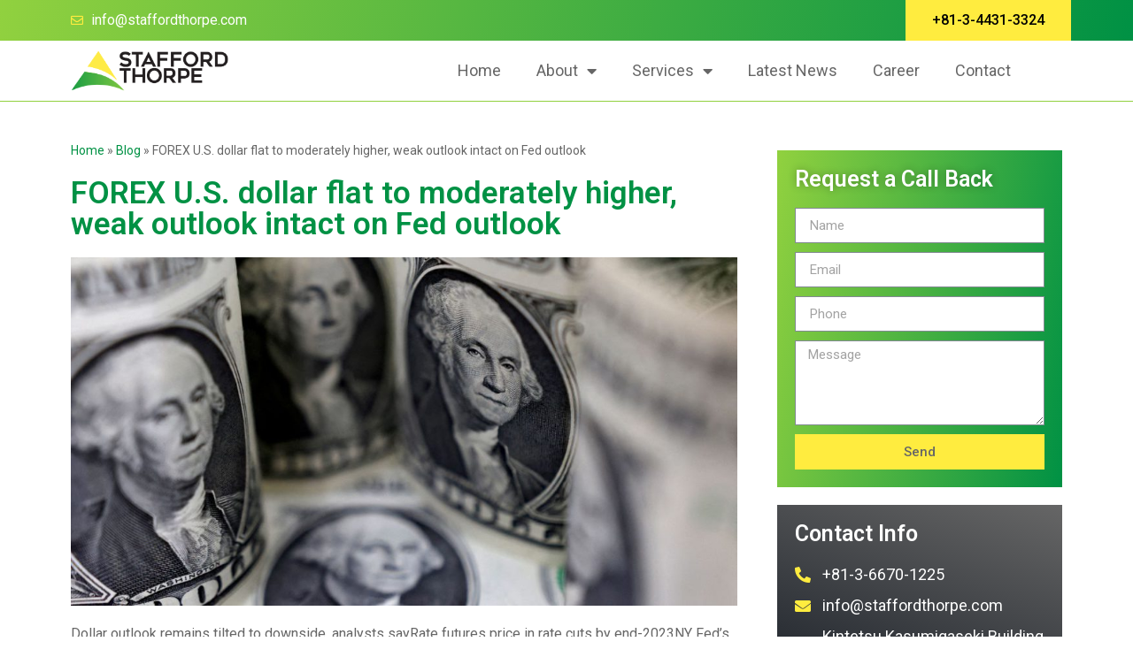

--- FILE ---
content_type: text/html; charset=UTF-8
request_url: https://staffordthorpe.com/forex-u-s-dollar-flat-to-moderately-higher-weak-outlook-intact-on-fed-outlook/
body_size: 19771
content:
<!doctype html>
<html lang="en-US">
<head>
	<meta charset="UTF-8">
	<meta name="viewport" content="width=device-width, initial-scale=1">
	<link rel="profile" href="https://gmpg.org/xfn/11">
	<meta name='robots' content='index, follow, max-image-preview:large, max-snippet:-1, max-video-preview:-1' />
	<style>img:is([sizes="auto" i], [sizes^="auto," i]) { contain-intrinsic-size: 3000px 1500px }</style>
	
	<!-- This site is optimized with the Yoast SEO plugin v26.2 - https://yoast.com/wordpress/plugins/seo/ -->
	<title>FOREX U.S. dollar flat to moderately higher, weak outlook intact on Fed outlook - Stafford Thorpe Tokyo Japan</title>
	<link rel="canonical" href="https://staffordthorpe.com/forex-u-s-dollar-flat-to-moderately-higher-weak-outlook-intact-on-fed-outlook/" />
	<meta property="og:locale" content="en_US" />
	<meta property="og:type" content="article" />
	<meta property="og:title" content="FOREX U.S. dollar flat to moderately higher, weak outlook intact on Fed outlook - Stafford Thorpe Tokyo Japan" />
	<meta property="og:description" content="Dollar outlook remains tilted to downside, analysts sayRate futures price in rate cuts by end-2023NY Fed&#8217;s Williams says peak rate likely between 5%-5.25%Investors parsing hawkish ECB comments NEW YORK, Feb 8 (Reuters) &#8211; The dollar was little changed to marginally higher on Wednesday as investors paused selling the greenback a day after Federal Reserve Chair [&hellip;]" />
	<meta property="og:url" content="https://staffordthorpe.com/forex-u-s-dollar-flat-to-moderately-higher-weak-outlook-intact-on-fed-outlook/" />
	<meta property="og:site_name" content="Stafford Thorpe Tokyo Japan" />
	<meta property="article:publisher" content="https://www.facebook.com/StaffordThorpeTokyoJapan" />
	<meta property="article:published_time" content="2023-02-09T01:07:25+00:00" />
	<meta name="author" content="stafford_admin" />
	<meta name="twitter:card" content="summary_large_image" />
	<meta name="twitter:creator" content="@StaffordThorpe" />
	<meta name="twitter:site" content="@StaffordThorpe" />
	<meta name="twitter:label1" content="Written by" />
	<meta name="twitter:data1" content="stafford_admin" />
	<meta name="twitter:label2" content="Est. reading time" />
	<meta name="twitter:data2" content="1 minute" />
	<script type="application/ld+json" class="yoast-schema-graph">{"@context":"https://schema.org","@graph":[{"@type":"Article","@id":"https://staffordthorpe.com/forex-u-s-dollar-flat-to-moderately-higher-weak-outlook-intact-on-fed-outlook/#article","isPartOf":{"@id":"https://staffordthorpe.com/forex-u-s-dollar-flat-to-moderately-higher-weak-outlook-intact-on-fed-outlook/"},"author":{"name":"stafford_admin","@id":"https://staffordthorpe.com/#/schema/person/826be2191809d3695f77bfb6eabe60a5"},"headline":"FOREX U.S. dollar flat to moderately higher, weak outlook intact on Fed outlook","datePublished":"2023-02-09T01:07:25+00:00","mainEntityOfPage":{"@id":"https://staffordthorpe.com/forex-u-s-dollar-flat-to-moderately-higher-weak-outlook-intact-on-fed-outlook/"},"wordCount":167,"commentCount":0,"publisher":{"@id":"https://staffordthorpe.com/#organization"},"image":{"@id":"https://staffordthorpe.com/forex-u-s-dollar-flat-to-moderately-higher-weak-outlook-intact-on-fed-outlook/#primaryimage"},"thumbnailUrl":"https://staffordthorpe.com/wp-content/uploads/2023/02/RYM7HK2GTRICXGQ4E2TT36ARFM.jpg","keywords":["AMERS","ASIA","ASXPAC","AU","AUNZ","CEN","DRV","EASIA","ECO","EUROP","EZ","FIN","FRX","GB","INT","JP","MCE","MKTREP","MPLT","MTGFX","NAMER","NZ","PLCY","RBA","REP","TOPCMB","TOPNWS","US","USD/","WEU"],"articleSection":["news"],"inLanguage":"en-US","potentialAction":[{"@type":"CommentAction","name":"Comment","target":["https://staffordthorpe.com/forex-u-s-dollar-flat-to-moderately-higher-weak-outlook-intact-on-fed-outlook/#respond"]}]},{"@type":"WebPage","@id":"https://staffordthorpe.com/forex-u-s-dollar-flat-to-moderately-higher-weak-outlook-intact-on-fed-outlook/","url":"https://staffordthorpe.com/forex-u-s-dollar-flat-to-moderately-higher-weak-outlook-intact-on-fed-outlook/","name":"FOREX U.S. dollar flat to moderately higher, weak outlook intact on Fed outlook - Stafford Thorpe Tokyo Japan","isPartOf":{"@id":"https://staffordthorpe.com/#website"},"primaryImageOfPage":{"@id":"https://staffordthorpe.com/forex-u-s-dollar-flat-to-moderately-higher-weak-outlook-intact-on-fed-outlook/#primaryimage"},"image":{"@id":"https://staffordthorpe.com/forex-u-s-dollar-flat-to-moderately-higher-weak-outlook-intact-on-fed-outlook/#primaryimage"},"thumbnailUrl":"https://staffordthorpe.com/wp-content/uploads/2023/02/RYM7HK2GTRICXGQ4E2TT36ARFM.jpg","datePublished":"2023-02-09T01:07:25+00:00","breadcrumb":{"@id":"https://staffordthorpe.com/forex-u-s-dollar-flat-to-moderately-higher-weak-outlook-intact-on-fed-outlook/#breadcrumb"},"inLanguage":"en-US","potentialAction":[{"@type":"ReadAction","target":["https://staffordthorpe.com/forex-u-s-dollar-flat-to-moderately-higher-weak-outlook-intact-on-fed-outlook/"]}]},{"@type":"ImageObject","inLanguage":"en-US","@id":"https://staffordthorpe.com/forex-u-s-dollar-flat-to-moderately-higher-weak-outlook-intact-on-fed-outlook/#primaryimage","url":"https://staffordthorpe.com/wp-content/uploads/2023/02/RYM7HK2GTRICXGQ4E2TT36ARFM.jpg","contentUrl":"https://staffordthorpe.com/wp-content/uploads/2023/02/RYM7HK2GTRICXGQ4E2TT36ARFM.jpg","width":1200,"height":628},{"@type":"BreadcrumbList","@id":"https://staffordthorpe.com/forex-u-s-dollar-flat-to-moderately-higher-weak-outlook-intact-on-fed-outlook/#breadcrumb","itemListElement":[{"@type":"ListItem","position":1,"name":"Home","item":"https://staffordthorpe.com/"},{"@type":"ListItem","position":2,"name":"Blog","item":"https://staffordthorpe.com/blog/"},{"@type":"ListItem","position":3,"name":"FOREX U.S. dollar flat to moderately higher, weak outlook intact on Fed outlook"}]},{"@type":"WebSite","@id":"https://staffordthorpe.com/#website","url":"https://staffordthorpe.com/","name":"Stafford Thorpe Tokyo Japan","description":"Investment Advisor","publisher":{"@id":"https://staffordthorpe.com/#organization"},"potentialAction":[{"@type":"SearchAction","target":{"@type":"EntryPoint","urlTemplate":"https://staffordthorpe.com/?s={search_term_string}"},"query-input":{"@type":"PropertyValueSpecification","valueRequired":true,"valueName":"search_term_string"}}],"inLanguage":"en-US"},{"@type":"Organization","@id":"https://staffordthorpe.com/#organization","name":"Stafford Thorpe Tokyo Japan","url":"https://staffordthorpe.com/","logo":{"@type":"ImageObject","inLanguage":"en-US","@id":"https://staffordthorpe.com/#/schema/logo/image/","url":"https://staffordthorpe.com/wp-content/uploads/2022/10/Stafford-Thorpe-web.png","contentUrl":"https://staffordthorpe.com/wp-content/uploads/2022/10/Stafford-Thorpe-web.png","width":1132,"height":303,"caption":"Stafford Thorpe Tokyo Japan"},"image":{"@id":"https://staffordthorpe.com/#/schema/logo/image/"},"sameAs":["https://www.facebook.com/StaffordThorpeTokyoJapan","https://x.com/StaffordThorpe","https://www.youtube.com/@staffordthorpetokyojapan"]},{"@type":"Person","@id":"https://staffordthorpe.com/#/schema/person/826be2191809d3695f77bfb6eabe60a5","name":"stafford_admin","image":{"@type":"ImageObject","inLanguage":"en-US","@id":"https://staffordthorpe.com/#/schema/person/image/","url":"https://secure.gravatar.com/avatar/944307d1d06a3d01988d19cbe7d7a0fb25f163838cc8d193b261d5727f129c1c?s=96&d=mm&r=g","contentUrl":"https://secure.gravatar.com/avatar/944307d1d06a3d01988d19cbe7d7a0fb25f163838cc8d193b261d5727f129c1c?s=96&d=mm&r=g","caption":"stafford_admin"},"sameAs":["https://staffordthorpe.com"],"url":"https://staffordthorpe.com/author/stafford_admin/"}]}</script>
	<!-- / Yoast SEO plugin. -->


<link rel="alternate" type="application/rss+xml" title="Stafford Thorpe Tokyo Japan &raquo; Feed" href="https://staffordthorpe.com/feed/" />
<link rel="alternate" type="application/rss+xml" title="Stafford Thorpe Tokyo Japan &raquo; Comments Feed" href="https://staffordthorpe.com/comments/feed/" />
<link rel="alternate" type="application/rss+xml" title="Stafford Thorpe Tokyo Japan &raquo; FOREX U.S. dollar flat to moderately higher, weak outlook intact on Fed outlook Comments Feed" href="https://staffordthorpe.com/forex-u-s-dollar-flat-to-moderately-higher-weak-outlook-intact-on-fed-outlook/feed/" />
<script>
window._wpemojiSettings = {"baseUrl":"https:\/\/s.w.org\/images\/core\/emoji\/16.0.1\/72x72\/","ext":".png","svgUrl":"https:\/\/s.w.org\/images\/core\/emoji\/16.0.1\/svg\/","svgExt":".svg","source":{"concatemoji":"https:\/\/staffordthorpe.com\/wp-includes\/js\/wp-emoji-release.min.js?ver=6.8.3"}};
/*! This file is auto-generated */
!function(s,n){var o,i,e;function c(e){try{var t={supportTests:e,timestamp:(new Date).valueOf()};sessionStorage.setItem(o,JSON.stringify(t))}catch(e){}}function p(e,t,n){e.clearRect(0,0,e.canvas.width,e.canvas.height),e.fillText(t,0,0);var t=new Uint32Array(e.getImageData(0,0,e.canvas.width,e.canvas.height).data),a=(e.clearRect(0,0,e.canvas.width,e.canvas.height),e.fillText(n,0,0),new Uint32Array(e.getImageData(0,0,e.canvas.width,e.canvas.height).data));return t.every(function(e,t){return e===a[t]})}function u(e,t){e.clearRect(0,0,e.canvas.width,e.canvas.height),e.fillText(t,0,0);for(var n=e.getImageData(16,16,1,1),a=0;a<n.data.length;a++)if(0!==n.data[a])return!1;return!0}function f(e,t,n,a){switch(t){case"flag":return n(e,"\ud83c\udff3\ufe0f\u200d\u26a7\ufe0f","\ud83c\udff3\ufe0f\u200b\u26a7\ufe0f")?!1:!n(e,"\ud83c\udde8\ud83c\uddf6","\ud83c\udde8\u200b\ud83c\uddf6")&&!n(e,"\ud83c\udff4\udb40\udc67\udb40\udc62\udb40\udc65\udb40\udc6e\udb40\udc67\udb40\udc7f","\ud83c\udff4\u200b\udb40\udc67\u200b\udb40\udc62\u200b\udb40\udc65\u200b\udb40\udc6e\u200b\udb40\udc67\u200b\udb40\udc7f");case"emoji":return!a(e,"\ud83e\udedf")}return!1}function g(e,t,n,a){var r="undefined"!=typeof WorkerGlobalScope&&self instanceof WorkerGlobalScope?new OffscreenCanvas(300,150):s.createElement("canvas"),o=r.getContext("2d",{willReadFrequently:!0}),i=(o.textBaseline="top",o.font="600 32px Arial",{});return e.forEach(function(e){i[e]=t(o,e,n,a)}),i}function t(e){var t=s.createElement("script");t.src=e,t.defer=!0,s.head.appendChild(t)}"undefined"!=typeof Promise&&(o="wpEmojiSettingsSupports",i=["flag","emoji"],n.supports={everything:!0,everythingExceptFlag:!0},e=new Promise(function(e){s.addEventListener("DOMContentLoaded",e,{once:!0})}),new Promise(function(t){var n=function(){try{var e=JSON.parse(sessionStorage.getItem(o));if("object"==typeof e&&"number"==typeof e.timestamp&&(new Date).valueOf()<e.timestamp+604800&&"object"==typeof e.supportTests)return e.supportTests}catch(e){}return null}();if(!n){if("undefined"!=typeof Worker&&"undefined"!=typeof OffscreenCanvas&&"undefined"!=typeof URL&&URL.createObjectURL&&"undefined"!=typeof Blob)try{var e="postMessage("+g.toString()+"("+[JSON.stringify(i),f.toString(),p.toString(),u.toString()].join(",")+"));",a=new Blob([e],{type:"text/javascript"}),r=new Worker(URL.createObjectURL(a),{name:"wpTestEmojiSupports"});return void(r.onmessage=function(e){c(n=e.data),r.terminate(),t(n)})}catch(e){}c(n=g(i,f,p,u))}t(n)}).then(function(e){for(var t in e)n.supports[t]=e[t],n.supports.everything=n.supports.everything&&n.supports[t],"flag"!==t&&(n.supports.everythingExceptFlag=n.supports.everythingExceptFlag&&n.supports[t]);n.supports.everythingExceptFlag=n.supports.everythingExceptFlag&&!n.supports.flag,n.DOMReady=!1,n.readyCallback=function(){n.DOMReady=!0}}).then(function(){return e}).then(function(){var e;n.supports.everything||(n.readyCallback(),(e=n.source||{}).concatemoji?t(e.concatemoji):e.wpemoji&&e.twemoji&&(t(e.twemoji),t(e.wpemoji)))}))}((window,document),window._wpemojiSettings);
</script>
<style id='wp-emoji-styles-inline-css'>

	img.wp-smiley, img.emoji {
		display: inline !important;
		border: none !important;
		box-shadow: none !important;
		height: 1em !important;
		width: 1em !important;
		margin: 0 0.07em !important;
		vertical-align: -0.1em !important;
		background: none !important;
		padding: 0 !important;
	}
</style>
<style id='classic-theme-styles-inline-css'>
/*! This file is auto-generated */
.wp-block-button__link{color:#fff;background-color:#32373c;border-radius:9999px;box-shadow:none;text-decoration:none;padding:calc(.667em + 2px) calc(1.333em + 2px);font-size:1.125em}.wp-block-file__button{background:#32373c;color:#fff;text-decoration:none}
</style>
<style id='global-styles-inline-css'>
:root{--wp--preset--aspect-ratio--square: 1;--wp--preset--aspect-ratio--4-3: 4/3;--wp--preset--aspect-ratio--3-4: 3/4;--wp--preset--aspect-ratio--3-2: 3/2;--wp--preset--aspect-ratio--2-3: 2/3;--wp--preset--aspect-ratio--16-9: 16/9;--wp--preset--aspect-ratio--9-16: 9/16;--wp--preset--color--black: #000000;--wp--preset--color--cyan-bluish-gray: #abb8c3;--wp--preset--color--white: #ffffff;--wp--preset--color--pale-pink: #f78da7;--wp--preset--color--vivid-red: #cf2e2e;--wp--preset--color--luminous-vivid-orange: #ff6900;--wp--preset--color--luminous-vivid-amber: #fcb900;--wp--preset--color--light-green-cyan: #7bdcb5;--wp--preset--color--vivid-green-cyan: #00d084;--wp--preset--color--pale-cyan-blue: #8ed1fc;--wp--preset--color--vivid-cyan-blue: #0693e3;--wp--preset--color--vivid-purple: #9b51e0;--wp--preset--gradient--vivid-cyan-blue-to-vivid-purple: linear-gradient(135deg,rgba(6,147,227,1) 0%,rgb(155,81,224) 100%);--wp--preset--gradient--light-green-cyan-to-vivid-green-cyan: linear-gradient(135deg,rgb(122,220,180) 0%,rgb(0,208,130) 100%);--wp--preset--gradient--luminous-vivid-amber-to-luminous-vivid-orange: linear-gradient(135deg,rgba(252,185,0,1) 0%,rgba(255,105,0,1) 100%);--wp--preset--gradient--luminous-vivid-orange-to-vivid-red: linear-gradient(135deg,rgba(255,105,0,1) 0%,rgb(207,46,46) 100%);--wp--preset--gradient--very-light-gray-to-cyan-bluish-gray: linear-gradient(135deg,rgb(238,238,238) 0%,rgb(169,184,195) 100%);--wp--preset--gradient--cool-to-warm-spectrum: linear-gradient(135deg,rgb(74,234,220) 0%,rgb(151,120,209) 20%,rgb(207,42,186) 40%,rgb(238,44,130) 60%,rgb(251,105,98) 80%,rgb(254,248,76) 100%);--wp--preset--gradient--blush-light-purple: linear-gradient(135deg,rgb(255,206,236) 0%,rgb(152,150,240) 100%);--wp--preset--gradient--blush-bordeaux: linear-gradient(135deg,rgb(254,205,165) 0%,rgb(254,45,45) 50%,rgb(107,0,62) 100%);--wp--preset--gradient--luminous-dusk: linear-gradient(135deg,rgb(255,203,112) 0%,rgb(199,81,192) 50%,rgb(65,88,208) 100%);--wp--preset--gradient--pale-ocean: linear-gradient(135deg,rgb(255,245,203) 0%,rgb(182,227,212) 50%,rgb(51,167,181) 100%);--wp--preset--gradient--electric-grass: linear-gradient(135deg,rgb(202,248,128) 0%,rgb(113,206,126) 100%);--wp--preset--gradient--midnight: linear-gradient(135deg,rgb(2,3,129) 0%,rgb(40,116,252) 100%);--wp--preset--font-size--small: 13px;--wp--preset--font-size--medium: 20px;--wp--preset--font-size--large: 36px;--wp--preset--font-size--x-large: 42px;--wp--preset--spacing--20: 0.44rem;--wp--preset--spacing--30: 0.67rem;--wp--preset--spacing--40: 1rem;--wp--preset--spacing--50: 1.5rem;--wp--preset--spacing--60: 2.25rem;--wp--preset--spacing--70: 3.38rem;--wp--preset--spacing--80: 5.06rem;--wp--preset--shadow--natural: 6px 6px 9px rgba(0, 0, 0, 0.2);--wp--preset--shadow--deep: 12px 12px 50px rgba(0, 0, 0, 0.4);--wp--preset--shadow--sharp: 6px 6px 0px rgba(0, 0, 0, 0.2);--wp--preset--shadow--outlined: 6px 6px 0px -3px rgba(255, 255, 255, 1), 6px 6px rgba(0, 0, 0, 1);--wp--preset--shadow--crisp: 6px 6px 0px rgba(0, 0, 0, 1);}:where(.is-layout-flex){gap: 0.5em;}:where(.is-layout-grid){gap: 0.5em;}body .is-layout-flex{display: flex;}.is-layout-flex{flex-wrap: wrap;align-items: center;}.is-layout-flex > :is(*, div){margin: 0;}body .is-layout-grid{display: grid;}.is-layout-grid > :is(*, div){margin: 0;}:where(.wp-block-columns.is-layout-flex){gap: 2em;}:where(.wp-block-columns.is-layout-grid){gap: 2em;}:where(.wp-block-post-template.is-layout-flex){gap: 1.25em;}:where(.wp-block-post-template.is-layout-grid){gap: 1.25em;}.has-black-color{color: var(--wp--preset--color--black) !important;}.has-cyan-bluish-gray-color{color: var(--wp--preset--color--cyan-bluish-gray) !important;}.has-white-color{color: var(--wp--preset--color--white) !important;}.has-pale-pink-color{color: var(--wp--preset--color--pale-pink) !important;}.has-vivid-red-color{color: var(--wp--preset--color--vivid-red) !important;}.has-luminous-vivid-orange-color{color: var(--wp--preset--color--luminous-vivid-orange) !important;}.has-luminous-vivid-amber-color{color: var(--wp--preset--color--luminous-vivid-amber) !important;}.has-light-green-cyan-color{color: var(--wp--preset--color--light-green-cyan) !important;}.has-vivid-green-cyan-color{color: var(--wp--preset--color--vivid-green-cyan) !important;}.has-pale-cyan-blue-color{color: var(--wp--preset--color--pale-cyan-blue) !important;}.has-vivid-cyan-blue-color{color: var(--wp--preset--color--vivid-cyan-blue) !important;}.has-vivid-purple-color{color: var(--wp--preset--color--vivid-purple) !important;}.has-black-background-color{background-color: var(--wp--preset--color--black) !important;}.has-cyan-bluish-gray-background-color{background-color: var(--wp--preset--color--cyan-bluish-gray) !important;}.has-white-background-color{background-color: var(--wp--preset--color--white) !important;}.has-pale-pink-background-color{background-color: var(--wp--preset--color--pale-pink) !important;}.has-vivid-red-background-color{background-color: var(--wp--preset--color--vivid-red) !important;}.has-luminous-vivid-orange-background-color{background-color: var(--wp--preset--color--luminous-vivid-orange) !important;}.has-luminous-vivid-amber-background-color{background-color: var(--wp--preset--color--luminous-vivid-amber) !important;}.has-light-green-cyan-background-color{background-color: var(--wp--preset--color--light-green-cyan) !important;}.has-vivid-green-cyan-background-color{background-color: var(--wp--preset--color--vivid-green-cyan) !important;}.has-pale-cyan-blue-background-color{background-color: var(--wp--preset--color--pale-cyan-blue) !important;}.has-vivid-cyan-blue-background-color{background-color: var(--wp--preset--color--vivid-cyan-blue) !important;}.has-vivid-purple-background-color{background-color: var(--wp--preset--color--vivid-purple) !important;}.has-black-border-color{border-color: var(--wp--preset--color--black) !important;}.has-cyan-bluish-gray-border-color{border-color: var(--wp--preset--color--cyan-bluish-gray) !important;}.has-white-border-color{border-color: var(--wp--preset--color--white) !important;}.has-pale-pink-border-color{border-color: var(--wp--preset--color--pale-pink) !important;}.has-vivid-red-border-color{border-color: var(--wp--preset--color--vivid-red) !important;}.has-luminous-vivid-orange-border-color{border-color: var(--wp--preset--color--luminous-vivid-orange) !important;}.has-luminous-vivid-amber-border-color{border-color: var(--wp--preset--color--luminous-vivid-amber) !important;}.has-light-green-cyan-border-color{border-color: var(--wp--preset--color--light-green-cyan) !important;}.has-vivid-green-cyan-border-color{border-color: var(--wp--preset--color--vivid-green-cyan) !important;}.has-pale-cyan-blue-border-color{border-color: var(--wp--preset--color--pale-cyan-blue) !important;}.has-vivid-cyan-blue-border-color{border-color: var(--wp--preset--color--vivid-cyan-blue) !important;}.has-vivid-purple-border-color{border-color: var(--wp--preset--color--vivid-purple) !important;}.has-vivid-cyan-blue-to-vivid-purple-gradient-background{background: var(--wp--preset--gradient--vivid-cyan-blue-to-vivid-purple) !important;}.has-light-green-cyan-to-vivid-green-cyan-gradient-background{background: var(--wp--preset--gradient--light-green-cyan-to-vivid-green-cyan) !important;}.has-luminous-vivid-amber-to-luminous-vivid-orange-gradient-background{background: var(--wp--preset--gradient--luminous-vivid-amber-to-luminous-vivid-orange) !important;}.has-luminous-vivid-orange-to-vivid-red-gradient-background{background: var(--wp--preset--gradient--luminous-vivid-orange-to-vivid-red) !important;}.has-very-light-gray-to-cyan-bluish-gray-gradient-background{background: var(--wp--preset--gradient--very-light-gray-to-cyan-bluish-gray) !important;}.has-cool-to-warm-spectrum-gradient-background{background: var(--wp--preset--gradient--cool-to-warm-spectrum) !important;}.has-blush-light-purple-gradient-background{background: var(--wp--preset--gradient--blush-light-purple) !important;}.has-blush-bordeaux-gradient-background{background: var(--wp--preset--gradient--blush-bordeaux) !important;}.has-luminous-dusk-gradient-background{background: var(--wp--preset--gradient--luminous-dusk) !important;}.has-pale-ocean-gradient-background{background: var(--wp--preset--gradient--pale-ocean) !important;}.has-electric-grass-gradient-background{background: var(--wp--preset--gradient--electric-grass) !important;}.has-midnight-gradient-background{background: var(--wp--preset--gradient--midnight) !important;}.has-small-font-size{font-size: var(--wp--preset--font-size--small) !important;}.has-medium-font-size{font-size: var(--wp--preset--font-size--medium) !important;}.has-large-font-size{font-size: var(--wp--preset--font-size--large) !important;}.has-x-large-font-size{font-size: var(--wp--preset--font-size--x-large) !important;}
:where(.wp-block-post-template.is-layout-flex){gap: 1.25em;}:where(.wp-block-post-template.is-layout-grid){gap: 1.25em;}
:where(.wp-block-columns.is-layout-flex){gap: 2em;}:where(.wp-block-columns.is-layout-grid){gap: 2em;}
:root :where(.wp-block-pullquote){font-size: 1.5em;line-height: 1.6;}
</style>
<link rel='stylesheet' id='sweetalert2-css' href='https://staffordthorpe.com/wp-content/plugins/cf7-popups//views/assets/css/sweetalert2.min.css?ver=1.0.8' media='all' />
<link rel='stylesheet' id='cf7-popups-frontend-css' href='https://staffordthorpe.com/wp-content/plugins/cf7-popups//views/assets/css/frontend.css?ver=1.0.8' media='all' />
<link rel='stylesheet' id='dnd-upload-cf7-css' href='https://staffordthorpe.com/wp-content/plugins/drag-and-drop-multiple-file-upload-contact-form-7/assets/css/dnd-upload-cf7.css?ver=1.3.7.8' media='all' />
<link rel='stylesheet' id='contact-form-7-css' href='https://staffordthorpe.com/wp-content/plugins/contact-form-7/includes/css/styles.css?ver=5.8.6' media='all' />
<link rel='stylesheet' id='DSCF7-front-css-css' href='https://staffordthorpe.com/wp-content/plugins/digital-signature-for-contact-form-7-pro/assets/css/front.css?ver=1.0.0' media='all' />
<link rel='stylesheet' id='wp_automatic_gallery_style-css' href='https://staffordthorpe.com/wp-content/plugins/wp-automatic/css/wp-automatic.css?ver=1.0.0' media='all' />
<link rel='stylesheet' id='dashicons-css' href='https://staffordthorpe.com/wp-includes/css/dashicons.min.css?ver=6.8.3' media='all' />
<link rel='stylesheet' id='hello-elementor-theme-style-css' href='https://staffordthorpe.com/wp-content/themes/hello-elementor/theme.min.css?ver=2.9.0' media='all' />
<link rel='stylesheet' id='hello-elementor-child-style-css' href='https://staffordthorpe.com/wp-content/themes/%E2%80%8F%E2%80%8Fhello-theme-child/style.css?ver=1.0.0' media='all' />
<link rel='stylesheet' id='hello-elementor-css' href='https://staffordthorpe.com/wp-content/themes/hello-elementor/style.min.css?ver=2.9.0' media='all' />
<link rel='stylesheet' id='elementor-frontend-css' href='https://staffordthorpe.com/wp-content/plugins/elementor/assets/css/frontend-lite.min.css?ver=3.7.8' media='all' />
<link rel='stylesheet' id='elementor-post-11-css' href='https://staffordthorpe.com/wp-content/uploads/elementor/css/post-11.css?ver=1692868945' media='all' />
<link rel='stylesheet' id='elementor-icons-css' href='https://staffordthorpe.com/wp-content/plugins/elementor/assets/lib/eicons/css/elementor-icons.min.css?ver=5.16.0' media='all' />
<link rel='stylesheet' id='elementor-pro-css' href='https://staffordthorpe.com/wp-content/plugins/elementor-pro/assets/css/frontend-lite.min.css?ver=3.7.3' media='all' />
<link rel='stylesheet' id='elementor-global-css' href='https://staffordthorpe.com/wp-content/uploads/elementor/css/global.css?ver=1692868946' media='all' />
<link rel='stylesheet' id='elementor-post-96-css' href='https://staffordthorpe.com/wp-content/uploads/elementor/css/post-96.css?ver=1702612583' media='all' />
<link rel='stylesheet' id='elementor-post-94-css' href='https://staffordthorpe.com/wp-content/uploads/elementor/css/post-94.css?ver=1702612631' media='all' />
<link rel='stylesheet' id='elementor-post-234-css' href='https://staffordthorpe.com/wp-content/uploads/elementor/css/post-234.css?ver=1692868946' media='all' />
<link rel='stylesheet' id='google-fonts-1-css' href='https://fonts.googleapis.com/css?family=Roboto%3A100%2C100italic%2C200%2C200italic%2C300%2C300italic%2C400%2C400italic%2C500%2C500italic%2C600%2C600italic%2C700%2C700italic%2C800%2C800italic%2C900%2C900italic&#038;display=auto&#038;ver=6.8.3' media='all' />
<link rel='stylesheet' id='elementor-icons-shared-0-css' href='https://staffordthorpe.com/wp-content/plugins/elementor/assets/lib/font-awesome/css/fontawesome.min.css?ver=5.15.3' media='all' />
<link rel='stylesheet' id='elementor-icons-fa-regular-css' href='https://staffordthorpe.com/wp-content/plugins/elementor/assets/lib/font-awesome/css/regular.min.css?ver=5.15.3' media='all' />
<link rel='stylesheet' id='elementor-icons-fa-solid-css' href='https://staffordthorpe.com/wp-content/plugins/elementor/assets/lib/font-awesome/css/solid.min.css?ver=5.15.3' media='all' />
<link rel='stylesheet' id='elementor-icons-fa-brands-css' href='https://staffordthorpe.com/wp-content/plugins/elementor/assets/lib/font-awesome/css/brands.min.css?ver=5.15.3' media='all' />
<script src="https://staffordthorpe.com/wp-includes/js/jquery/jquery.min.js?ver=3.7.1" id="jquery-core-js"></script>
<script src="https://staffordthorpe.com/wp-includes/js/jquery/jquery-migrate.min.js?ver=3.4.1" id="jquery-migrate-js"></script>
<script src="https://staffordthorpe.com/wp-content/plugins/digital-signature-for-contact-form-7-pro/assets/js/digital_signature_pad.js?ver=1.0.0" id="DSCF7-jquery-sign-js-js"></script>
<script src="https://staffordthorpe.com/wp-content/plugins/wp-automatic/js/main-front.js?ver=6.8.3" id="wp_automatic_gallery-js"></script>
<link rel="https://api.w.org/" href="https://staffordthorpe.com/wp-json/" /><link rel="alternate" title="JSON" type="application/json" href="https://staffordthorpe.com/wp-json/wp/v2/posts/1332" /><link rel="EditURI" type="application/rsd+xml" title="RSD" href="https://staffordthorpe.com/xmlrpc.php?rsd" />
<meta name="generator" content="WordPress 6.8.3" />
<link rel='shortlink' href='https://staffordthorpe.com/?p=1332' />
<link rel="alternate" title="oEmbed (JSON)" type="application/json+oembed" href="https://staffordthorpe.com/wp-json/oembed/1.0/embed?url=https%3A%2F%2Fstaffordthorpe.com%2Fforex-u-s-dollar-flat-to-moderately-higher-weak-outlook-intact-on-fed-outlook%2F" />
<link rel="alternate" title="oEmbed (XML)" type="text/xml+oembed" href="https://staffordthorpe.com/wp-json/oembed/1.0/embed?url=https%3A%2F%2Fstaffordthorpe.com%2Fforex-u-s-dollar-flat-to-moderately-higher-weak-outlook-intact-on-fed-outlook%2F&#038;format=xml" />
<!-- Google Tag Manager -->
<script>(function(w,d,s,l,i){w[l]=w[l]||[];w[l].push({'gtm.start':
new Date().getTime(),event:'gtm.js'});var f=d.getElementsByTagName(s)[0],
j=d.createElement(s),dl=l!='dataLayer'?'&l='+l:'';j.async=true;j.src=
'https://www.googletagmanager.com/gtm.js?id='+i+dl;f.parentNode.insertBefore(j,f);
})(window,document,'script','dataLayer','GTM-PGSDBWF');</script>
<!-- End Google Tag Manager --><link rel="icon" href="https://staffordthorpe.com/wp-content/uploads/2022/11/cropped-Stafford-Thorpe-web-FAV-32x32.png" sizes="32x32" />
<link rel="icon" href="https://staffordthorpe.com/wp-content/uploads/2022/11/cropped-Stafford-Thorpe-web-FAV-192x192.png" sizes="192x192" />
<link rel="apple-touch-icon" href="https://staffordthorpe.com/wp-content/uploads/2022/11/cropped-Stafford-Thorpe-web-FAV-180x180.png" />
<meta name="msapplication-TileImage" content="https://staffordthorpe.com/wp-content/uploads/2022/11/cropped-Stafford-Thorpe-web-FAV-270x270.png" />
</head>
<body class="wp-singular post-template-default single single-post postid-1332 single-format-standard wp-custom-logo wp-theme-hello-elementor wp-child-theme-hello-theme-child elementor-default elementor-kit-11 elementor-page-234">

<!-- Google Tag Manager (noscript) -->
<noscript><iframe src="https://www.googletagmanager.com/ns.html?id=GTM-PGSDBWF"
height="0" width="0" style="display:none;visibility:hidden"></iframe></noscript>
<!-- End Google Tag Manager (noscript) -->
<a class="skip-link screen-reader-text" href="#content">Skip to content</a>

		<div data-elementor-type="header" data-elementor-id="96" class="elementor elementor-96 elementor-location-header">
								<section class="elementor-section elementor-top-section elementor-element elementor-element-6dadcc8a elementor-section-full_width elementor-section-height-default elementor-section-height-default" data-id="6dadcc8a" data-element_type="section">
						<div class="elementor-container elementor-column-gap-default">
					<div class="elementor-column elementor-col-100 elementor-top-column elementor-element elementor-element-16ccc4aa" data-id="16ccc4aa" data-element_type="column">
			<div class="elementor-widget-wrap elementor-element-populated">
								<section class="elementor-section elementor-inner-section elementor-element elementor-element-7645b825 elementor-section-boxed elementor-section-height-default elementor-section-height-default" data-id="7645b825" data-element_type="section" data-settings="{&quot;background_background&quot;:&quot;gradient&quot;}">
						<div class="elementor-container elementor-column-gap-default">
					<div class="elementor-column elementor-col-66 elementor-inner-column elementor-element elementor-element-3d5e2246 elementor-hidden-mobile" data-id="3d5e2246" data-element_type="column">
			<div class="elementor-widget-wrap elementor-element-populated">
								<div class="elementor-element elementor-element-6a6ca965 elementor-icon-list--layout-inline elementor-list-item-link-full_width elementor-widget elementor-widget-icon-list" data-id="6a6ca965" data-element_type="widget" data-widget_type="icon-list.default">
				<div class="elementor-widget-container">
			<link rel="stylesheet" href="https://staffordthorpe.com/wp-content/plugins/elementor/assets/css/widget-icon-list.min.css">		<ul class="elementor-icon-list-items elementor-inline-items">
							<li class="elementor-icon-list-item elementor-inline-item">
											<a href="mailto:info@staffordthorpe.com">

												<span class="elementor-icon-list-icon">
							<i aria-hidden="true" class="far fa-envelope"></i>						</span>
										<span class="elementor-icon-list-text">info@staffordthorpe.com</span>
											</a>
									</li>
						</ul>
				</div>
				</div>
					</div>
		</div>
				<div class="elementor-column elementor-col-33 elementor-inner-column elementor-element elementor-element-127cc38b elementor-hidden-mobile" data-id="127cc38b" data-element_type="column">
			<div class="elementor-widget-wrap elementor-element-populated">
								<div class="elementor-element elementor-element-24cc2458 elementor-align-right elementor-widget elementor-widget-button" data-id="24cc2458" data-element_type="widget" data-widget_type="button.default">
				<div class="elementor-widget-container">
					<div class="elementor-button-wrapper">
			<a href="tel:+81344313324" class="elementor-button-link elementor-button elementor-size-md" role="button">
						<span class="elementor-button-content-wrapper">
						<span class="elementor-button-text">+81-3-4431-3324</span>
		</span>
					</a>
		</div>
				</div>
				</div>
					</div>
		</div>
							</div>
		</section>
				<section class="elementor-section elementor-inner-section elementor-element elementor-element-7ddf0b9a elementor-section-boxed elementor-section-height-default elementor-section-height-default" data-id="7ddf0b9a" data-element_type="section" data-settings="{&quot;background_background&quot;:&quot;classic&quot;,&quot;sticky&quot;:&quot;top&quot;,&quot;sticky_on&quot;:[&quot;desktop&quot;,&quot;tablet&quot;,&quot;mobile&quot;],&quot;sticky_offset&quot;:0,&quot;sticky_effects_offset&quot;:0}">
						<div class="elementor-container elementor-column-gap-default">
					<div class="elementor-column elementor-col-33 elementor-inner-column elementor-element elementor-element-391010b5" data-id="391010b5" data-element_type="column">
			<div class="elementor-widget-wrap elementor-element-populated">
								<div class="elementor-element elementor-element-7302885f elementor-widget elementor-widget-image" data-id="7302885f" data-element_type="widget" data-widget_type="image.default">
				<div class="elementor-widget-container">
			<style>/*! elementor - v3.7.8 - 02-10-2022 */
.elementor-widget-image{text-align:center}.elementor-widget-image a{display:inline-block}.elementor-widget-image a img[src$=".svg"]{width:48px}.elementor-widget-image img{vertical-align:middle;display:inline-block}</style>													<a href="https://staffordthorpe.com">
							<img width="1132" height="303" src="https://staffordthorpe.com/wp-content/uploads/2022/10/Stafford-Thorpe-web.png" class="attachment-full size-full" alt="" srcset="https://staffordthorpe.com/wp-content/uploads/2022/10/Stafford-Thorpe-web.png 1132w, https://staffordthorpe.com/wp-content/uploads/2022/10/Stafford-Thorpe-web-300x80.png 300w, https://staffordthorpe.com/wp-content/uploads/2022/10/Stafford-Thorpe-web-1024x274.png 1024w, https://staffordthorpe.com/wp-content/uploads/2022/10/Stafford-Thorpe-web-768x206.png 768w" sizes="(max-width: 1132px) 100vw, 1132px" />								</a>
															</div>
				</div>
					</div>
		</div>
				<div class="elementor-column elementor-col-66 elementor-inner-column elementor-element elementor-element-2b2d1f78" data-id="2b2d1f78" data-element_type="column">
			<div class="elementor-widget-wrap elementor-element-populated">
								<div class="elementor-element elementor-element-8603651 elementor-nav-menu__align-center elementor-nav-menu--stretch elementor-nav-menu--dropdown-tablet elementor-nav-menu__text-align-aside elementor-nav-menu--toggle elementor-nav-menu--burger elementor-widget elementor-widget-nav-menu" data-id="8603651" data-element_type="widget" data-settings="{&quot;full_width&quot;:&quot;stretch&quot;,&quot;layout&quot;:&quot;horizontal&quot;,&quot;submenu_icon&quot;:{&quot;value&quot;:&quot;&lt;i class=\&quot;fas fa-caret-down\&quot;&gt;&lt;\/i&gt;&quot;,&quot;library&quot;:&quot;fa-solid&quot;},&quot;toggle&quot;:&quot;burger&quot;}" data-widget_type="nav-menu.default">
				<div class="elementor-widget-container">
			<link rel="stylesheet" href="https://staffordthorpe.com/wp-content/plugins/elementor-pro/assets/css/widget-nav-menu.min.css">			<nav migration_allowed="1" migrated="0" role="navigation" class="elementor-nav-menu--main elementor-nav-menu__container elementor-nav-menu--layout-horizontal e--pointer-underline e--animation-fade">
				<ul id="menu-1-8603651" class="elementor-nav-menu"><li class="menu-item menu-item-type-post_type menu-item-object-page menu-item-home menu-item-93"><a href="https://staffordthorpe.com/" class="elementor-item">Home</a></li>
<li class="menu-item menu-item-type-post_type menu-item-object-page menu-item-has-children menu-item-188"><a href="https://staffordthorpe.com/about/" class="elementor-item">About</a>
<ul class="sub-menu elementor-nav-menu--dropdown">
	<li class="menu-item menu-item-type-post_type menu-item-object-page menu-item-191"><a href="https://staffordthorpe.com/about/why-invest-with-us/" class="elementor-sub-item">Why Invest with Us</a></li>
	<li class="menu-item menu-item-type-post_type menu-item-object-page menu-item-189"><a href="https://staffordthorpe.com/about/principles-of-money-management/" class="elementor-sub-item">Principles of Money Management</a></li>
	<li class="menu-item menu-item-type-post_type menu-item-object-page menu-item-190"><a href="https://staffordthorpe.com/about/what-to-expect/" class="elementor-sub-item">What to Expect</a></li>
</ul>
</li>
<li class="menu-item menu-item-type-post_type menu-item-object-page menu-item-has-children menu-item-194"><a href="https://staffordthorpe.com/services/" class="elementor-item">Services</a>
<ul class="sub-menu elementor-nav-menu--dropdown">
	<li class="menu-item menu-item-type-post_type menu-item-object-page menu-item-198"><a href="https://staffordthorpe.com/services/financial-planning/" class="elementor-sub-item">Financial Planning</a></li>
	<li class="menu-item menu-item-type-post_type menu-item-object-page menu-item-199"><a href="https://staffordthorpe.com/services/investing/" class="elementor-sub-item">Investing</a></li>
	<li class="menu-item menu-item-type-post_type menu-item-object-page menu-item-200"><a href="https://staffordthorpe.com/services/retirement/" class="elementor-sub-item">Retirement</a></li>
	<li class="menu-item menu-item-type-post_type menu-item-object-page menu-item-196"><a href="https://staffordthorpe.com/services/estate-planning/" class="elementor-sub-item">Estate Planning</a></li>
	<li class="menu-item menu-item-type-post_type menu-item-object-page menu-item-197"><a href="https://staffordthorpe.com/services/family-conversations/" class="elementor-sub-item">Family Conversations</a></li>
	<li class="menu-item menu-item-type-post_type menu-item-object-page menu-item-195"><a href="https://staffordthorpe.com/services/charities-and-foundation-management/" class="elementor-sub-item">Charities and Foundation Management</a></li>
</ul>
</li>
<li class="menu-item menu-item-type-post_type menu-item-object-page current_page_parent menu-item-446"><a href="https://staffordthorpe.com/blog/" class="elementor-item">Latest News</a></li>
<li class="menu-item menu-item-type-post_type menu-item-object-page menu-item-192"><a href="https://staffordthorpe.com/career/" class="elementor-item">Career</a></li>
<li class="menu-item menu-item-type-post_type menu-item-object-page menu-item-193"><a href="https://staffordthorpe.com/contact/" class="elementor-item">Contact</a></li>
</ul>			</nav>
					<div class="elementor-menu-toggle" role="button" tabindex="0" aria-label="Menu Toggle" aria-expanded="false">
			<i aria-hidden="true" role="presentation" class="elementor-menu-toggle__icon--open eicon-menu-bar"></i><i aria-hidden="true" role="presentation" class="elementor-menu-toggle__icon--close eicon-close"></i>			<span class="elementor-screen-only">Menu</span>
		</div>
			<nav class="elementor-nav-menu--dropdown elementor-nav-menu__container" role="navigation" aria-hidden="true">
				<ul id="menu-2-8603651" class="elementor-nav-menu"><li class="menu-item menu-item-type-post_type menu-item-object-page menu-item-home menu-item-93"><a href="https://staffordthorpe.com/" class="elementor-item" tabindex="-1">Home</a></li>
<li class="menu-item menu-item-type-post_type menu-item-object-page menu-item-has-children menu-item-188"><a href="https://staffordthorpe.com/about/" class="elementor-item" tabindex="-1">About</a>
<ul class="sub-menu elementor-nav-menu--dropdown">
	<li class="menu-item menu-item-type-post_type menu-item-object-page menu-item-191"><a href="https://staffordthorpe.com/about/why-invest-with-us/" class="elementor-sub-item" tabindex="-1">Why Invest with Us</a></li>
	<li class="menu-item menu-item-type-post_type menu-item-object-page menu-item-189"><a href="https://staffordthorpe.com/about/principles-of-money-management/" class="elementor-sub-item" tabindex="-1">Principles of Money Management</a></li>
	<li class="menu-item menu-item-type-post_type menu-item-object-page menu-item-190"><a href="https://staffordthorpe.com/about/what-to-expect/" class="elementor-sub-item" tabindex="-1">What to Expect</a></li>
</ul>
</li>
<li class="menu-item menu-item-type-post_type menu-item-object-page menu-item-has-children menu-item-194"><a href="https://staffordthorpe.com/services/" class="elementor-item" tabindex="-1">Services</a>
<ul class="sub-menu elementor-nav-menu--dropdown">
	<li class="menu-item menu-item-type-post_type menu-item-object-page menu-item-198"><a href="https://staffordthorpe.com/services/financial-planning/" class="elementor-sub-item" tabindex="-1">Financial Planning</a></li>
	<li class="menu-item menu-item-type-post_type menu-item-object-page menu-item-199"><a href="https://staffordthorpe.com/services/investing/" class="elementor-sub-item" tabindex="-1">Investing</a></li>
	<li class="menu-item menu-item-type-post_type menu-item-object-page menu-item-200"><a href="https://staffordthorpe.com/services/retirement/" class="elementor-sub-item" tabindex="-1">Retirement</a></li>
	<li class="menu-item menu-item-type-post_type menu-item-object-page menu-item-196"><a href="https://staffordthorpe.com/services/estate-planning/" class="elementor-sub-item" tabindex="-1">Estate Planning</a></li>
	<li class="menu-item menu-item-type-post_type menu-item-object-page menu-item-197"><a href="https://staffordthorpe.com/services/family-conversations/" class="elementor-sub-item" tabindex="-1">Family Conversations</a></li>
	<li class="menu-item menu-item-type-post_type menu-item-object-page menu-item-195"><a href="https://staffordthorpe.com/services/charities-and-foundation-management/" class="elementor-sub-item" tabindex="-1">Charities and Foundation Management</a></li>
</ul>
</li>
<li class="menu-item menu-item-type-post_type menu-item-object-page current_page_parent menu-item-446"><a href="https://staffordthorpe.com/blog/" class="elementor-item" tabindex="-1">Latest News</a></li>
<li class="menu-item menu-item-type-post_type menu-item-object-page menu-item-192"><a href="https://staffordthorpe.com/career/" class="elementor-item" tabindex="-1">Career</a></li>
<li class="menu-item menu-item-type-post_type menu-item-object-page menu-item-193"><a href="https://staffordthorpe.com/contact/" class="elementor-item" tabindex="-1">Contact</a></li>
</ul>			</nav>
				</div>
				</div>
					</div>
		</div>
							</div>
		</section>
					</div>
		</div>
							</div>
		</section>
						</div>
				<div data-elementor-type="single-post" data-elementor-id="234" class="elementor elementor-234 elementor-location-single post-1332 post type-post status-publish format-standard has-post-thumbnail hentry category-news tag-amers tag-asia tag-asxpac tag-au tag-aunz tag-cen tag-drv tag-easia tag-eco tag-europ tag-ez tag-fin tag-frx tag-gb tag-int tag-jp tag-mce tag-mktrep tag-mplt tag-mtgfx tag-namer tag-nz tag-plcy tag-rba tag-rep tag-topcmb tag-topnws tag-us tag-usd tag-weu">
								<section class="elementor-section elementor-top-section elementor-element elementor-element-ca6edd4 elementor-section-boxed elementor-section-height-default elementor-section-height-default" data-id="ca6edd4" data-element_type="section">
						<div class="elementor-container elementor-column-gap-default">
					<div class="elementor-column elementor-col-50 elementor-top-column elementor-element elementor-element-7241309" data-id="7241309" data-element_type="column">
			<div class="elementor-widget-wrap elementor-element-populated">
								<div class="elementor-element elementor-element-0d22eb6 elementor-align-left elementor-widget elementor-widget-breadcrumbs" data-id="0d22eb6" data-element_type="widget" data-widget_type="breadcrumbs.default">
				<div class="elementor-widget-container">
			<link rel="stylesheet" href="https://staffordthorpe.com/wp-content/plugins/elementor-pro/assets/css/widget-theme-elements.min.css"><p id="breadcrumbs"><span><span><a href="https://staffordthorpe.com/">Home</a></span> » <span><a href="https://staffordthorpe.com/blog/">Blog</a></span> » <span class="breadcrumb_last" aria-current="page">FOREX U.S. dollar flat to moderately higher, weak outlook intact on Fed outlook</span></span></p>		</div>
				</div>
				<div class="elementor-element elementor-element-eaff776 elementor-widget elementor-widget-heading" data-id="eaff776" data-element_type="widget" data-widget_type="heading.default">
				<div class="elementor-widget-container">
			<style>/*! elementor - v3.7.8 - 02-10-2022 */
.elementor-heading-title{padding:0;margin:0;line-height:1}.elementor-widget-heading .elementor-heading-title[class*=elementor-size-]>a{color:inherit;font-size:inherit;line-height:inherit}.elementor-widget-heading .elementor-heading-title.elementor-size-small{font-size:15px}.elementor-widget-heading .elementor-heading-title.elementor-size-medium{font-size:19px}.elementor-widget-heading .elementor-heading-title.elementor-size-large{font-size:29px}.elementor-widget-heading .elementor-heading-title.elementor-size-xl{font-size:39px}.elementor-widget-heading .elementor-heading-title.elementor-size-xxl{font-size:59px}</style><h1 class="elementor-heading-title elementor-size-default">FOREX U.S. dollar flat to moderately higher, weak outlook intact on Fed outlook</h1>		</div>
				</div>
				<div class="elementor-element elementor-element-d3d7e46 elementor-widget elementor-widget-theme-post-featured-image elementor-widget-image" data-id="d3d7e46" data-element_type="widget" data-widget_type="theme-post-featured-image.default">
				<div class="elementor-widget-container">
															<img width="800" height="419" src="https://staffordthorpe.com/wp-content/uploads/2023/02/RYM7HK2GTRICXGQ4E2TT36ARFM-1024x536.jpg" class="attachment-large size-large" alt="" srcset="https://staffordthorpe.com/wp-content/uploads/2023/02/RYM7HK2GTRICXGQ4E2TT36ARFM-1024x536.jpg 1024w, https://staffordthorpe.com/wp-content/uploads/2023/02/RYM7HK2GTRICXGQ4E2TT36ARFM-300x157.jpg 300w, https://staffordthorpe.com/wp-content/uploads/2023/02/RYM7HK2GTRICXGQ4E2TT36ARFM-768x402.jpg 768w, https://staffordthorpe.com/wp-content/uploads/2023/02/RYM7HK2GTRICXGQ4E2TT36ARFM.jpg 1200w" sizes="(max-width: 800px) 100vw, 800px" />															</div>
				</div>
				<div class="elementor-element elementor-element-e62fbf3 elementor-widget elementor-widget-theme-post-content" data-id="e62fbf3" data-element_type="widget" data-widget_type="theme-post-content.default">
				<div class="elementor-widget-container">
			<p>Dollar outlook remains tilted to downside, analysts sayRate futures price in rate cuts by end-2023NY Fed&#8217;s Williams says peak rate likely between 5%-5.25%Investors parsing hawkish ECB comments</p>
<p data-testid="paragraph-0" class="text__text__1FZLe text__dark-grey__3Ml43 text__regular__2N1Xr text__large__nEccO body__full_width__ekUdw body__large_body__FV5_X article-body__element__2p5pI" style="font-size:20px">NEW YORK, Feb 8 (Reuters) &#8211; The dollar was little changed to marginally higher on Wednesday as investors paused selling the greenback a day after Federal Reserve Chair Jerome Powell did not significantly change his interest rate outlook despite a strong U.S. jobs report last week.</p>
<p data-testid="paragraph-1" class="text__text__1FZLe text__dark-grey__3Ml43 text__regular__2N1Xr text__large__nEccO body__full_width__ekUdw body__large_body__FV5_X article-body__element__2p5pI" style="font-size:20px">The greenback&#8217;s outlook, however, remained tilted to the downside as the Fed nears the end of its tightening cycle and the markets price in rate cuts by the end of the year, analysts said.</p>
<p data-testid="paragraph-2" class="text__text__1FZLe text__dark-grey__3Ml43 text__regular__2N1Xr text__large__nEccO body__full_width__ekUdw body__large_body__FV5_X article-body__element__2p5pI" style="font-size:20px">In a question-and-answer session before the Economic Club of Washington on Tuesday, Powell said interest rates might need to move higher than expected if the U.S. economy remains strong, but reiterated he felt a process of &#8220;disinflation&#8221; is underway.</p>
<p data-testid="paragraph-3" class="text__text__1FZLe text__dark-grey__3Ml43 text__regular__2N1Xr text__large__nEccO body__full_width__ekUdw body__large_body__FV5_X article-body__element__2p5pI" style="font-size:20px">The&#8230;</p>
<p><a href="https://www.reuters.com/markets/currencies/dollar-pulls-back-powell-sticks-usual-fed-playbook-2023-02-08/" target="_blank" rel="noopener">Read more&#8230;</a></p>
		</div>
				</div>
				<div class="elementor-element elementor-element-e2e8c96 elementor-widget-divider--view-line elementor-widget elementor-widget-divider" data-id="e2e8c96" data-element_type="widget" data-widget_type="divider.default">
				<div class="elementor-widget-container">
			<style>/*! elementor - v3.7.8 - 02-10-2022 */
.elementor-widget-divider{--divider-border-style:none;--divider-border-width:1px;--divider-color:#2c2c2c;--divider-icon-size:20px;--divider-element-spacing:10px;--divider-pattern-height:24px;--divider-pattern-size:20px;--divider-pattern-url:none;--divider-pattern-repeat:repeat-x}.elementor-widget-divider .elementor-divider{display:-webkit-box;display:-ms-flexbox;display:flex}.elementor-widget-divider .elementor-divider__text{font-size:15px;line-height:1;max-width:95%}.elementor-widget-divider .elementor-divider__element{margin:0 var(--divider-element-spacing);-ms-flex-negative:0;flex-shrink:0}.elementor-widget-divider .elementor-icon{font-size:var(--divider-icon-size)}.elementor-widget-divider .elementor-divider-separator{display:-webkit-box;display:-ms-flexbox;display:flex;margin:0;direction:ltr}.elementor-widget-divider--view-line_icon .elementor-divider-separator,.elementor-widget-divider--view-line_text .elementor-divider-separator{-webkit-box-align:center;-ms-flex-align:center;align-items:center}.elementor-widget-divider--view-line_icon .elementor-divider-separator:after,.elementor-widget-divider--view-line_icon .elementor-divider-separator:before,.elementor-widget-divider--view-line_text .elementor-divider-separator:after,.elementor-widget-divider--view-line_text .elementor-divider-separator:before{display:block;content:"";border-bottom:0;-webkit-box-flex:1;-ms-flex-positive:1;flex-grow:1;border-top:var(--divider-border-width) var(--divider-border-style) var(--divider-color)}.elementor-widget-divider--element-align-left .elementor-divider .elementor-divider-separator>.elementor-divider__svg:first-of-type{-webkit-box-flex:0;-ms-flex-positive:0;flex-grow:0;-ms-flex-negative:100;flex-shrink:100}.elementor-widget-divider--element-align-left .elementor-divider-separator:before{content:none}.elementor-widget-divider--element-align-left .elementor-divider__element{margin-left:0}.elementor-widget-divider--element-align-right .elementor-divider .elementor-divider-separator>.elementor-divider__svg:last-of-type{-webkit-box-flex:0;-ms-flex-positive:0;flex-grow:0;-ms-flex-negative:100;flex-shrink:100}.elementor-widget-divider--element-align-right .elementor-divider-separator:after{content:none}.elementor-widget-divider--element-align-right .elementor-divider__element{margin-right:0}.elementor-widget-divider:not(.elementor-widget-divider--view-line_text):not(.elementor-widget-divider--view-line_icon) .elementor-divider-separator{border-top:var(--divider-border-width) var(--divider-border-style) var(--divider-color)}.elementor-widget-divider--separator-type-pattern{--divider-border-style:none}.elementor-widget-divider--separator-type-pattern.elementor-widget-divider--view-line .elementor-divider-separator,.elementor-widget-divider--separator-type-pattern:not(.elementor-widget-divider--view-line) .elementor-divider-separator:after,.elementor-widget-divider--separator-type-pattern:not(.elementor-widget-divider--view-line) .elementor-divider-separator:before,.elementor-widget-divider--separator-type-pattern:not([class*=elementor-widget-divider--view]) .elementor-divider-separator{width:100%;min-height:var(--divider-pattern-height);-webkit-mask-size:var(--divider-pattern-size) 100%;mask-size:var(--divider-pattern-size) 100%;-webkit-mask-repeat:var(--divider-pattern-repeat);mask-repeat:var(--divider-pattern-repeat);background-color:var(--divider-color);-webkit-mask-image:var(--divider-pattern-url);mask-image:var(--divider-pattern-url)}.elementor-widget-divider--no-spacing{--divider-pattern-size:auto}.elementor-widget-divider--bg-round{--divider-pattern-repeat:round}.rtl .elementor-widget-divider .elementor-divider__text{direction:rtl}.e-container>.elementor-widget-divider{width:var(--container-widget-width,100%);--flex-grow:var(--container-widget-flex-grow,0)}</style>		<div class="elementor-divider">
			<span class="elementor-divider-separator">
						</span>
		</div>
				</div>
				</div>
				<div class="elementor-element elementor-element-fcb9157 elementor-widget elementor-widget-post-info" data-id="fcb9157" data-element_type="widget" data-widget_type="post-info.default">
				<div class="elementor-widget-container">
					<ul class="elementor-inline-items elementor-icon-list-items elementor-post-info">
								<li class="elementor-icon-list-item elementor-repeater-item-83f0e10 elementor-inline-item" itemprop="datePublished">
						<a href="https://staffordthorpe.com/2023/02/09/">
											<span class="elementor-icon-list-icon">
								<i aria-hidden="true" class="fas fa-calendar"></i>							</span>
									<span class="elementor-icon-list-text elementor-post-info__item elementor-post-info__item--type-date">
										February 9, 2023					</span>
									</a>
				</li>
				<li class="elementor-icon-list-item elementor-repeater-item-132432d elementor-inline-item">
										<span class="elementor-icon-list-icon">
								<i aria-hidden="true" class="far fa-clock"></i>							</span>
									<span class="elementor-icon-list-text elementor-post-info__item elementor-post-info__item--type-time">
										1:07 am					</span>
								</li>
				</ul>
				</div>
				</div>
				<div class="elementor-element elementor-element-770d7a1 elementor-share-buttons--view-icon elementor-share-buttons--skin-flat elementor-share-buttons--align-left elementor-share-buttons--color-custom elementor-share-buttons--shape-square elementor-grid-0 elementor-widget elementor-widget-share-buttons" data-id="770d7a1" data-element_type="widget" data-widget_type="share-buttons.default">
				<div class="elementor-widget-container">
			<link rel="stylesheet" href="https://staffordthorpe.com/wp-content/plugins/elementor-pro/assets/css/widget-share-buttons.min.css">		<div class="elementor-grid">
								<div class="elementor-grid-item">
						<div class="elementor-share-btn elementor-share-btn_facebook" tabindex="0" aria-label="Share on facebook">
															<span class="elementor-share-btn__icon">
								<i class="fab fa-facebook" aria-hidden="true"></i>							</span>
																				</div>
					</div>
									<div class="elementor-grid-item">
						<div class="elementor-share-btn elementor-share-btn_twitter" tabindex="0" aria-label="Share on twitter">
															<span class="elementor-share-btn__icon">
								<i class="fab fa-twitter" aria-hidden="true"></i>							</span>
																				</div>
					</div>
									<div class="elementor-grid-item">
						<div class="elementor-share-btn elementor-share-btn_linkedin" tabindex="0" aria-label="Share on linkedin">
															<span class="elementor-share-btn__icon">
								<i class="fab fa-linkedin" aria-hidden="true"></i>							</span>
																				</div>
					</div>
									<div class="elementor-grid-item">
						<div class="elementor-share-btn elementor-share-btn_email" tabindex="0" aria-label="Share on email">
															<span class="elementor-share-btn__icon">
								<i class="fas fa-envelope" aria-hidden="true"></i>							</span>
																				</div>
					</div>
									<div class="elementor-grid-item">
						<div class="elementor-share-btn elementor-share-btn_print" tabindex="0" aria-label="Share on print">
															<span class="elementor-share-btn__icon">
								<i class="fas fa-print" aria-hidden="true"></i>							</span>
																				</div>
					</div>
						</div>
				</div>
				</div>
					</div>
		</div>
				<div class="elementor-column elementor-col-50 elementor-top-column elementor-element elementor-element-fab02e2" data-id="fab02e2" data-element_type="column">
			<div class="elementor-widget-wrap elementor-element-populated">
								<section class="elementor-section elementor-inner-section elementor-element elementor-element-05db563 elementor-section-boxed elementor-section-height-default elementor-section-height-default" data-id="05db563" data-element_type="section">
						<div class="elementor-container elementor-column-gap-default">
					<div class="elementor-column elementor-col-100 elementor-inner-column elementor-element elementor-element-a56442b" data-id="a56442b" data-element_type="column" data-settings="{&quot;background_background&quot;:&quot;gradient&quot;}">
			<div class="elementor-widget-wrap elementor-element-populated">
								<div class="elementor-element elementor-element-dfcefcf elementor-widget elementor-widget-heading" data-id="dfcefcf" data-element_type="widget" data-widget_type="heading.default">
				<div class="elementor-widget-container">
			<p class="elementor-heading-title elementor-size-default">Request a Call Back</p>		</div>
				</div>
				<div class="elementor-element elementor-element-a752ebb elementor-button-align-stretch elementor-widget elementor-widget-form" data-id="a752ebb" data-element_type="widget" data-settings="{&quot;step_next_label&quot;:&quot;Next&quot;,&quot;step_previous_label&quot;:&quot;Previous&quot;,&quot;button_width&quot;:&quot;100&quot;,&quot;step_type&quot;:&quot;number_text&quot;,&quot;step_icon_shape&quot;:&quot;circle&quot;}" data-widget_type="form.default">
				<div class="elementor-widget-container">
			<style>/*! elementor-pro - v3.7.3 - 31-07-2022 */
.elementor-button.elementor-hidden,.elementor-hidden{display:none}.e-form__step{width:100%}.e-form__step:not(.elementor-hidden){display:-webkit-box;display:-ms-flexbox;display:flex;-ms-flex-wrap:wrap;flex-wrap:wrap}.e-form__buttons{-ms-flex-wrap:wrap;flex-wrap:wrap}.e-form__buttons,.e-form__buttons__wrapper{display:-webkit-box;display:-ms-flexbox;display:flex}.e-form__indicators{-webkit-box-pack:justify;-ms-flex-pack:justify;justify-content:space-between;-ms-flex-wrap:nowrap;flex-wrap:nowrap;font-size:13px;margin-bottom:var(--e-form-steps-indicators-spacing)}.e-form__indicators,.e-form__indicators__indicator{display:-webkit-box;display:-ms-flexbox;display:flex;-webkit-box-align:center;-ms-flex-align:center;align-items:center}.e-form__indicators__indicator{-webkit-box-orient:vertical;-webkit-box-direction:normal;-ms-flex-direction:column;flex-direction:column;-webkit-box-pack:center;-ms-flex-pack:center;justify-content:center;-ms-flex-preferred-size:0;flex-basis:0;padding:0 var(--e-form-steps-divider-gap)}.e-form__indicators__indicator__progress{width:100%;position:relative;background-color:var(--e-form-steps-indicator-progress-background-color);border-radius:var(--e-form-steps-indicator-progress-border-radius);overflow:hidden}.e-form__indicators__indicator__progress__meter{width:var(--e-form-steps-indicator-progress-meter-width,0);height:var(--e-form-steps-indicator-progress-height);line-height:var(--e-form-steps-indicator-progress-height);padding-right:15px;border-radius:var(--e-form-steps-indicator-progress-border-radius);background-color:var(--e-form-steps-indicator-progress-color);color:var(--e-form-steps-indicator-progress-meter-color);text-align:right;-webkit-transition:width .1s linear;-o-transition:width .1s linear;transition:width .1s linear}.e-form__indicators__indicator:first-child{padding-left:0}.e-form__indicators__indicator:last-child{padding-right:0}.e-form__indicators__indicator--state-inactive{color:var(--e-form-steps-indicator-inactive-primary-color,#c2cbd2)}.e-form__indicators__indicator--state-inactive [class*=indicator--shape-]:not(.e-form__indicators__indicator--shape-none){background-color:var(--e-form-steps-indicator-inactive-secondary-color,#fff)}.e-form__indicators__indicator--state-inactive object,.e-form__indicators__indicator--state-inactive svg{fill:var(--e-form-steps-indicator-inactive-primary-color,#c2cbd2)}.e-form__indicators__indicator--state-active{color:var(--e-form-steps-indicator-active-primary-color,#39b54a);border-color:var(--e-form-steps-indicator-active-secondary-color,#fff)}.e-form__indicators__indicator--state-active [class*=indicator--shape-]:not(.e-form__indicators__indicator--shape-none){background-color:var(--e-form-steps-indicator-active-secondary-color,#fff)}.e-form__indicators__indicator--state-active object,.e-form__indicators__indicator--state-active svg{fill:var(--e-form-steps-indicator-active-primary-color,#39b54a)}.e-form__indicators__indicator--state-completed{color:var(--e-form-steps-indicator-completed-secondary-color,#fff)}.e-form__indicators__indicator--state-completed [class*=indicator--shape-]:not(.e-form__indicators__indicator--shape-none){background-color:var(--e-form-steps-indicator-completed-primary-color,#39b54a)}.e-form__indicators__indicator--state-completed .e-form__indicators__indicator__label{color:var(--e-form-steps-indicator-completed-primary-color,#39b54a)}.e-form__indicators__indicator--state-completed .e-form__indicators__indicator--shape-none{color:var(--e-form-steps-indicator-completed-primary-color,#39b54a);background-color:initial}.e-form__indicators__indicator--state-completed object,.e-form__indicators__indicator--state-completed svg{fill:var(--e-form-steps-indicator-completed-secondary-color,#fff)}.e-form__indicators__indicator__icon{width:var(--e-form-steps-indicator-padding,30px);height:var(--e-form-steps-indicator-padding,30px);font-size:var(--e-form-steps-indicator-icon-size);border-width:1px;border-style:solid;display:-webkit-box;display:-ms-flexbox;display:flex;-webkit-box-pack:center;-ms-flex-pack:center;justify-content:center;-webkit-box-align:center;-ms-flex-align:center;align-items:center;overflow:hidden;margin-bottom:10px}.e-form__indicators__indicator__icon img,.e-form__indicators__indicator__icon object,.e-form__indicators__indicator__icon svg{width:var(--e-form-steps-indicator-icon-size);height:auto}.e-form__indicators__indicator__icon .e-font-icon-svg{height:1em}.e-form__indicators__indicator__number{width:var(--e-form-steps-indicator-padding,30px);height:var(--e-form-steps-indicator-padding,30px);border-width:1px;border-style:solid;display:-webkit-box;display:-ms-flexbox;display:flex;-webkit-box-pack:center;-ms-flex-pack:center;justify-content:center;-webkit-box-align:center;-ms-flex-align:center;align-items:center;margin-bottom:10px}.e-form__indicators__indicator--shape-circle{border-radius:50%}.e-form__indicators__indicator--shape-square{border-radius:0}.e-form__indicators__indicator--shape-rounded{border-radius:5px}.e-form__indicators__indicator--shape-none{border:0}.e-form__indicators__indicator__label{text-align:center}.e-form__indicators__indicator__separator{width:100%;height:var(--e-form-steps-divider-width);background-color:#c2cbd2}.e-form__indicators--type-icon,.e-form__indicators--type-icon_text,.e-form__indicators--type-number,.e-form__indicators--type-number_text{-webkit-box-align:start;-ms-flex-align:start;align-items:flex-start}.e-form__indicators--type-icon .e-form__indicators__indicator__separator,.e-form__indicators--type-icon_text .e-form__indicators__indicator__separator,.e-form__indicators--type-number .e-form__indicators__indicator__separator,.e-form__indicators--type-number_text .e-form__indicators__indicator__separator{margin-top:calc(var(--e-form-steps-indicator-padding, 30px) / 2 - var(--e-form-steps-divider-width, 1px) / 2)}.elementor-field-type-hidden{display:none}.elementor-field-type-html{display:inline-block}.elementor-login .elementor-lost-password,.elementor-login .elementor-remember-me{font-size:.85em}.elementor-field-type-recaptcha_v3 .elementor-field-label{display:none}.elementor-field-type-recaptcha_v3 .grecaptcha-badge{z-index:1}.elementor-button .elementor-form-spinner{-webkit-box-ordinal-group:4;-ms-flex-order:3;order:3}.elementor-form .elementor-button>span{display:-webkit-box;display:-ms-flexbox;display:flex;-webkit-box-pack:center;-ms-flex-pack:center;justify-content:center;-webkit-box-align:center;-ms-flex-align:center;align-items:center}.elementor-form .elementor-button .elementor-button-text{white-space:normal;-webkit-box-flex:0;-ms-flex-positive:0;flex-grow:0}.elementor-form .elementor-button svg{height:auto}.elementor-form .elementor-button .e-font-icon-svg{height:1em}</style>		<form class="elementor-form" method="post" name="Post Form">
			<input type="hidden" name="post_id" value="234"/>
			<input type="hidden" name="form_id" value="a752ebb"/>
			<input type="hidden" name="referer_title" value="FOREX U.S. dollar flat to moderately higher, weak outlook intact on Fed outlook - Stafford Thorpe Tokyo Japan" />

							<input type="hidden" name="queried_id" value="1332"/>
			
			<div class="elementor-form-fields-wrapper elementor-labels-">
								<div class="elementor-field-type-text elementor-field-group elementor-column elementor-field-group-name elementor-col-100">
												<label for="form-field-name" class="elementor-field-label elementor-screen-only">
								Name							</label>
														<input size="1" type="text" name="form_fields[name]" id="form-field-name" class="elementor-field elementor-size-sm  elementor-field-textual" placeholder="Name">
											</div>
								<div class="elementor-field-type-email elementor-field-group elementor-column elementor-field-group-email elementor-col-100 elementor-field-required">
												<label for="form-field-email" class="elementor-field-label elementor-screen-only">
								Email							</label>
														<input size="1" type="email" name="form_fields[email]" id="form-field-email" class="elementor-field elementor-size-sm  elementor-field-textual" placeholder="Email" required="required" aria-required="true">
											</div>
								<div class="elementor-field-type-tel elementor-field-group elementor-column elementor-field-group-field_bdb3b13 elementor-col-100 elementor-field-required">
												<label for="form-field-field_bdb3b13" class="elementor-field-label elementor-screen-only">
								Phone							</label>
								<input size="1" type="tel" name="form_fields[field_bdb3b13]" id="form-field-field_bdb3b13" class="elementor-field elementor-size-sm  elementor-field-textual" placeholder="Phone" required="required" aria-required="true" pattern="[0-9()#&amp;+*-=.]+" title="Only numbers and phone characters (#, -, *, etc) are accepted.">

						</div>
								<div class="elementor-field-type-textarea elementor-field-group elementor-column elementor-field-group-message elementor-col-100">
												<label for="form-field-message" class="elementor-field-label elementor-screen-only">
								Message							</label>
						<textarea class="elementor-field-textual elementor-field  elementor-size-sm" name="form_fields[message]" id="form-field-message" rows="4" placeholder="Message"></textarea>				</div>
								<div class="elementor-field-group elementor-column elementor-field-type-submit elementor-col-100 e-form__buttons">
					<button type="submit" class="elementor-button elementor-size-sm">
						<span >
															<span class=" elementor-button-icon">
																										</span>
																						<span class="elementor-button-text">Send</span>
													</span>
					</button>
				</div>
			</div>
		</form>
				</div>
				</div>
					</div>
		</div>
							</div>
		</section>
				<section class="elementor-section elementor-inner-section elementor-element elementor-element-46832e7 elementor-section-boxed elementor-section-height-default elementor-section-height-default" data-id="46832e7" data-element_type="section">
						<div class="elementor-container elementor-column-gap-default">
					<div class="elementor-column elementor-col-100 elementor-inner-column elementor-element elementor-element-a970329" data-id="a970329" data-element_type="column" data-settings="{&quot;background_background&quot;:&quot;gradient&quot;}">
			<div class="elementor-widget-wrap elementor-element-populated">
								<div class="elementor-element elementor-element-f3b2603 elementor-widget elementor-widget-heading" data-id="f3b2603" data-element_type="widget" data-widget_type="heading.default">
				<div class="elementor-widget-container">
			<p class="elementor-heading-title elementor-size-default">Contact Info
</p>		</div>
				</div>
				<div class="elementor-element elementor-element-027b040 elementor-icon-list--layout-traditional elementor-list-item-link-full_width elementor-widget elementor-widget-icon-list" data-id="027b040" data-element_type="widget" data-widget_type="icon-list.default">
				<div class="elementor-widget-container">
					<ul class="elementor-icon-list-items">
							<li class="elementor-icon-list-item">
											<a href="tel:+81-3-6670-1225">

												<span class="elementor-icon-list-icon">
							<i aria-hidden="true" class="fas fa-phone-alt"></i>						</span>
										<span class="elementor-icon-list-text">+81-3-6670-1225</span>
											</a>
									</li>
								<li class="elementor-icon-list-item">
											<a href="mailto:info@staffordthorpe.com">

												<span class="elementor-icon-list-icon">
							<i aria-hidden="true" class="fas fa-envelope"></i>						</span>
										<span class="elementor-icon-list-text">info@staffordthorpe.com</span>
											</a>
									</li>
								<li class="elementor-icon-list-item">
											<span class="elementor-icon-list-icon">
							<i aria-hidden="true" class="fas fa-map-marked-alt"></i>						</span>
										<span class="elementor-icon-list-text">Kintetsu Kasumigaseki Building 5F 3-5-1 Kasumigaseki, Chiyoda-ku Tokyo 100-0013, Japan</span>
									</li>
						</ul>
				</div>
				</div>
					</div>
		</div>
							</div>
		</section>
				<section class="elementor-section elementor-inner-section elementor-element elementor-element-8cdc3a8 elementor-hidden-tablet elementor-hidden-mobile elementor-section-boxed elementor-section-height-default elementor-section-height-default" data-id="8cdc3a8" data-element_type="section">
						<div class="elementor-container elementor-column-gap-default">
					<div class="elementor-column elementor-col-100 elementor-inner-column elementor-element elementor-element-7c82553" data-id="7c82553" data-element_type="column">
			<div class="elementor-widget-wrap elementor-element-populated">
								<div class="elementor-element elementor-element-71d4fd2 elementor-widget elementor-widget-heading" data-id="71d4fd2" data-element_type="widget" data-widget_type="heading.default">
				<div class="elementor-widget-container">
			<p class="elementor-heading-title elementor-size-default">Read More</p>		</div>
				</div>
				<div class="elementor-element elementor-element-9a638e0 elementor-grid-1 elementor-grid-tablet-2 elementor-grid-mobile-1 elementor-posts--thumbnail-top elementor-widget elementor-widget-posts" data-id="9a638e0" data-element_type="widget" data-settings="{&quot;classic_columns&quot;:&quot;1&quot;,&quot;classic_columns_tablet&quot;:&quot;2&quot;,&quot;classic_columns_mobile&quot;:&quot;1&quot;,&quot;classic_row_gap&quot;:{&quot;unit&quot;:&quot;px&quot;,&quot;size&quot;:35,&quot;sizes&quot;:[]},&quot;classic_row_gap_tablet&quot;:{&quot;unit&quot;:&quot;px&quot;,&quot;size&quot;:&quot;&quot;,&quot;sizes&quot;:[]},&quot;classic_row_gap_mobile&quot;:{&quot;unit&quot;:&quot;px&quot;,&quot;size&quot;:&quot;&quot;,&quot;sizes&quot;:[]}}" data-widget_type="posts.classic">
				<div class="elementor-widget-container">
			<link rel="stylesheet" href="https://staffordthorpe.com/wp-content/plugins/elementor-pro/assets/css/widget-posts.min.css">		<div class="elementor-posts-container elementor-posts elementor-posts--skin-classic elementor-grid">
				<article class="elementor-post elementor-grid-item post-2472 post type-post status-publish format-standard has-post-thumbnail hentry category-news">
				<a class="elementor-post__thumbnail__link" href="https://staffordthorpe.com/fentanyl-overdoses-deaths-are-a-daily-battle-for-l-a-s-homeless-population/" >
			<div class="elementor-post__thumbnail"><img width="1200" height="630" src="https://staffordthorpe.com/wp-content/uploads/2023/06/1298510-me-05-18-fentanyl-skid-row-007-ik-2.JPG" class="attachment-full size-full" alt="" /></div>
		</a>
				<div class="elementor-post__text">
				<h3 class="elementor-post__title">
			<a href="https://staffordthorpe.com/fentanyl-overdoses-deaths-are-a-daily-battle-for-l-a-s-homeless-population/" >
				Fentanyl overdoses, deaths are a daily battle for L.A.’s homeless population			</a>
		</h3>
				</div>
				</article>
				<article class="elementor-post elementor-grid-item post-2470 post type-post status-publish format-standard has-post-thumbnail hentry category-news">
				<a class="elementor-post__thumbnail__link" href="https://staffordthorpe.com/extends-multi-year-high-sarb-to-hike-50bp/" >
			<div class="elementor-post__thumbnail"><img width="300" height="200" src="https://staffordthorpe.com/wp-content/uploads/2023/06/south-african-rand-1-m.jpg" class="attachment-full size-full" alt="" loading="lazy" /></div>
		</a>
				<div class="elementor-post__text">
				<h3 class="elementor-post__title">
			<a href="https://staffordthorpe.com/extends-multi-year-high-sarb-to-hike-50bp/" >
				Extends Multi-Year High, SARB To Hike 50bp?			</a>
		</h3>
				</div>
				</article>
				</div>


		
				</div>
				</div>
					</div>
		</div>
							</div>
		</section>
					</div>
		</div>
							</div>
		</section>
				<section class="elementor-section elementor-top-section elementor-element elementor-element-8b3481f elementor-section-boxed elementor-section-height-default elementor-section-height-default" data-id="8b3481f" data-element_type="section" data-settings="{&quot;background_background&quot;:&quot;classic&quot;}">
							<div class="elementor-background-overlay"></div>
							<div class="elementor-container elementor-column-gap-default">
					<div class="elementor-column elementor-col-100 elementor-top-column elementor-element elementor-element-9013949" data-id="9013949" data-element_type="column">
			<div class="elementor-widget-wrap elementor-element-populated">
								<div class="elementor-element elementor-element-ddbfa34 elementor-widget elementor-widget-heading" data-id="ddbfa34" data-element_type="widget" data-widget_type="heading.default">
				<div class="elementor-widget-container">
			<p class="elementor-heading-title elementor-size-default">Read More</p>		</div>
				</div>
				<div class="elementor-element elementor-element-c2b1b9d elementor-grid-4 elementor-grid-tablet-2 elementor-grid-mobile-1 elementor-posts--thumbnail-top elementor-widget elementor-widget-posts" data-id="c2b1b9d" data-element_type="widget" data-settings="{&quot;classic_columns&quot;:&quot;4&quot;,&quot;classic_columns_tablet&quot;:&quot;2&quot;,&quot;classic_columns_mobile&quot;:&quot;1&quot;,&quot;classic_row_gap&quot;:{&quot;unit&quot;:&quot;px&quot;,&quot;size&quot;:35,&quot;sizes&quot;:[]},&quot;classic_row_gap_tablet&quot;:{&quot;unit&quot;:&quot;px&quot;,&quot;size&quot;:&quot;&quot;,&quot;sizes&quot;:[]},&quot;classic_row_gap_mobile&quot;:{&quot;unit&quot;:&quot;px&quot;,&quot;size&quot;:&quot;&quot;,&quot;sizes&quot;:[]}}" data-widget_type="posts.classic">
				<div class="elementor-widget-container">
					<div class="elementor-posts-container elementor-posts elementor-posts--skin-classic elementor-grid">
				<article class="elementor-post elementor-grid-item post-2472 post type-post status-publish format-standard has-post-thumbnail hentry category-news">
				<a class="elementor-post__thumbnail__link" href="https://staffordthorpe.com/fentanyl-overdoses-deaths-are-a-daily-battle-for-l-a-s-homeless-population/" >
			<div class="elementor-post__thumbnail"><img width="1200" height="630" src="https://staffordthorpe.com/wp-content/uploads/2023/06/1298510-me-05-18-fentanyl-skid-row-007-ik-2.JPG" class="attachment-full size-full" alt="" loading="lazy" /></div>
		</a>
				<div class="elementor-post__text">
				<h3 class="elementor-post__title">
			<a href="https://staffordthorpe.com/fentanyl-overdoses-deaths-are-a-daily-battle-for-l-a-s-homeless-population/" >
				Fentanyl overdoses, deaths are a daily battle for L.A.’s homeless population			</a>
		</h3>
				</div>
				</article>
				<article class="elementor-post elementor-grid-item post-2470 post type-post status-publish format-standard has-post-thumbnail hentry category-news">
				<a class="elementor-post__thumbnail__link" href="https://staffordthorpe.com/extends-multi-year-high-sarb-to-hike-50bp/" >
			<div class="elementor-post__thumbnail"><img width="300" height="200" src="https://staffordthorpe.com/wp-content/uploads/2023/06/south-african-rand-1-m.jpg" class="attachment-full size-full" alt="" loading="lazy" /></div>
		</a>
				<div class="elementor-post__text">
				<h3 class="elementor-post__title">
			<a href="https://staffordthorpe.com/extends-multi-year-high-sarb-to-hike-50bp/" >
				Extends Multi-Year High, SARB To Hike 50bp?			</a>
		</h3>
				</div>
				</article>
				<article class="elementor-post elementor-grid-item post-2468 post type-post status-publish format-standard has-post-thumbnail hentry category-news tag-afr tag-bact tag-beer tag-beer1 tag-bev tag-bevs tag-bisv tag-bisv08 tag-biz tag-bnk tag-bnks tag-bsvc tag-cigs tag-cmpny tag-cycs tag-cycs08 tag-emrg tag-fin tag-fins tag-fins08 tag-fobe tag-fod tag-fotb tag-fund tag-insr tag-invbis tag-invm tag-invs08 tag-lins tag-lins1 tag-min tag-ncyc tag-publ tag-ret tag-safr tag-shop tag-shopal tag-za">
				<a class="elementor-post__thumbnail__link" href="https://staffordthorpe.com/south-african-company-earnings-will-be-positive-this-year-asset-manager-says/" >
			<div class="elementor-post__thumbnail"><img width="1200" height="628" src="https://staffordthorpe.com/wp-content/uploads/2023/06/reuters-default.webp.webp" class="attachment-full size-full" alt="" loading="lazy" /></div>
		</a>
				<div class="elementor-post__text">
				<h3 class="elementor-post__title">
			<a href="https://staffordthorpe.com/south-african-company-earnings-will-be-positive-this-year-asset-manager-says/" >
				South African company earnings will be positive this year, asset manager says			</a>
		</h3>
				</div>
				</article>
				<article class="elementor-post elementor-grid-item post-2466 post type-post status-publish format-standard has-post-thumbnail hentry category-news">
				<a class="elementor-post__thumbnail__link" href="https://staffordthorpe.com/try-tipped-to-hit-new-record-lows-vs-usd/" >
			<div class="elementor-post__thumbnail"><img width="300" height="200" src="https://staffordthorpe.com/wp-content/uploads/2023/06/forex-2-m.jpg" class="attachment-full size-full" alt="" loading="lazy" /></div>
		</a>
				<div class="elementor-post__text">
				<h3 class="elementor-post__title">
			<a href="https://staffordthorpe.com/try-tipped-to-hit-new-record-lows-vs-usd/" >
				TRY Tipped To Hit New Record Lows Vs USD			</a>
		</h3>
				</div>
				</article>
				</div>


		
				</div>
				</div>
					</div>
		</div>
							</div>
		</section>
						</div>
				<div data-elementor-type="footer" data-elementor-id="94" class="elementor elementor-94 elementor-location-footer">
								<section class="elementor-section elementor-top-section elementor-element elementor-element-33528f3a elementor-section-full_width elementor-section-height-default elementor-section-height-default" data-id="33528f3a" data-element_type="section" data-settings="{&quot;background_background&quot;:&quot;classic&quot;}">
						<div class="elementor-container elementor-column-gap-default">
					<div class="elementor-column elementor-col-100 elementor-top-column elementor-element elementor-element-6ce6c4b1" data-id="6ce6c4b1" data-element_type="column">
			<div class="elementor-widget-wrap elementor-element-populated">
								<section class="elementor-section elementor-inner-section elementor-element elementor-element-74b0020c elementor-section-boxed elementor-section-height-default elementor-section-height-default" data-id="74b0020c" data-element_type="section">
						<div class="elementor-container elementor-column-gap-default">
					<div class="elementor-column elementor-col-25 elementor-inner-column elementor-element elementor-element-6e3d3a60" data-id="6e3d3a60" data-element_type="column">
			<div class="elementor-widget-wrap elementor-element-populated">
								<div class="elementor-element elementor-element-10598fac elementor-widget elementor-widget-image" data-id="10598fac" data-element_type="widget" data-widget_type="image.default">
				<div class="elementor-widget-container">
															<img src="https://staffordthorpe.com/wp-content/uploads/2022/10/Stafford-Thorpe-web-wh.png" title="Stafford-Thorpe-web-wh" alt="Stafford-Thorpe-web-wh" />															</div>
				</div>
				<div class="elementor-element elementor-element-59091e37 elementor-widget elementor-widget-text-editor" data-id="59091e37" data-element_type="widget" data-widget_type="text-editor.default">
				<div class="elementor-widget-container">
			<style>/*! elementor - v3.7.8 - 02-10-2022 */
.elementor-widget-text-editor.elementor-drop-cap-view-stacked .elementor-drop-cap{background-color:#818a91;color:#fff}.elementor-widget-text-editor.elementor-drop-cap-view-framed .elementor-drop-cap{color:#818a91;border:3px solid;background-color:transparent}.elementor-widget-text-editor:not(.elementor-drop-cap-view-default) .elementor-drop-cap{margin-top:8px}.elementor-widget-text-editor:not(.elementor-drop-cap-view-default) .elementor-drop-cap-letter{width:1em;height:1em}.elementor-widget-text-editor .elementor-drop-cap{float:left;text-align:center;line-height:1;font-size:50px}.elementor-widget-text-editor .elementor-drop-cap-letter{display:inline-block}</style>				<p>Stafford Thorpe provides financial services to clients so we can protect and grow their wealth over time.</p>						</div>
				</div>
				<div class="elementor-element elementor-element-4b863eb6 e-grid-align-left elementor-shape-rounded elementor-grid-0 elementor-widget elementor-widget-social-icons" data-id="4b863eb6" data-element_type="widget" data-widget_type="social-icons.default">
				<div class="elementor-widget-container">
			<style>/*! elementor - v3.7.8 - 02-10-2022 */
.elementor-widget-social-icons.elementor-grid-0 .elementor-widget-container,.elementor-widget-social-icons.elementor-grid-mobile-0 .elementor-widget-container,.elementor-widget-social-icons.elementor-grid-tablet-0 .elementor-widget-container{line-height:1;font-size:0}.elementor-widget-social-icons:not(.elementor-grid-0):not(.elementor-grid-tablet-0):not(.elementor-grid-mobile-0) .elementor-grid{display:inline-grid}.elementor-widget-social-icons .elementor-grid{grid-column-gap:var(--grid-column-gap,5px);grid-row-gap:var(--grid-row-gap,5px);grid-template-columns:var(--grid-template-columns);-webkit-box-pack:var(--justify-content,center);-ms-flex-pack:var(--justify-content,center);justify-content:var(--justify-content,center);justify-items:var(--justify-content,center)}.elementor-icon.elementor-social-icon{font-size:var(--icon-size,25px);line-height:var(--icon-size,25px);width:calc(var(--icon-size, 25px) + (2 * var(--icon-padding, .5em)));height:calc(var(--icon-size, 25px) + (2 * var(--icon-padding, .5em)))}.elementor-social-icon{--e-social-icon-icon-color:#fff;display:-webkit-inline-box;display:-ms-inline-flexbox;display:inline-flex;background-color:#818a91;-webkit-box-align:center;-ms-flex-align:center;align-items:center;-webkit-box-pack:center;-ms-flex-pack:center;justify-content:center;text-align:center;cursor:pointer}.elementor-social-icon i{color:var(--e-social-icon-icon-color)}.elementor-social-icon svg{fill:var(--e-social-icon-icon-color)}.elementor-social-icon:last-child{margin:0}.elementor-social-icon:hover{opacity:.9;color:#fff}.elementor-social-icon-android{background-color:#a4c639}.elementor-social-icon-apple{background-color:#999}.elementor-social-icon-behance{background-color:#1769ff}.elementor-social-icon-bitbucket{background-color:#205081}.elementor-social-icon-codepen{background-color:#000}.elementor-social-icon-delicious{background-color:#39f}.elementor-social-icon-deviantart{background-color:#05cc47}.elementor-social-icon-digg{background-color:#005be2}.elementor-social-icon-dribbble{background-color:#ea4c89}.elementor-social-icon-elementor{background-color:#d30c5c}.elementor-social-icon-envelope{background-color:#ea4335}.elementor-social-icon-facebook,.elementor-social-icon-facebook-f{background-color:#3b5998}.elementor-social-icon-flickr{background-color:#0063dc}.elementor-social-icon-foursquare{background-color:#2d5be3}.elementor-social-icon-free-code-camp,.elementor-social-icon-freecodecamp{background-color:#006400}.elementor-social-icon-github{background-color:#333}.elementor-social-icon-gitlab{background-color:#e24329}.elementor-social-icon-globe{background-color:#818a91}.elementor-social-icon-google-plus,.elementor-social-icon-google-plus-g{background-color:#dd4b39}.elementor-social-icon-houzz{background-color:#7ac142}.elementor-social-icon-instagram{background-color:#262626}.elementor-social-icon-jsfiddle{background-color:#487aa2}.elementor-social-icon-link{background-color:#818a91}.elementor-social-icon-linkedin,.elementor-social-icon-linkedin-in{background-color:#0077b5}.elementor-social-icon-medium{background-color:#00ab6b}.elementor-social-icon-meetup{background-color:#ec1c40}.elementor-social-icon-mixcloud{background-color:#273a4b}.elementor-social-icon-odnoklassniki{background-color:#f4731c}.elementor-social-icon-pinterest{background-color:#bd081c}.elementor-social-icon-product-hunt{background-color:#da552f}.elementor-social-icon-reddit{background-color:#ff4500}.elementor-social-icon-rss{background-color:#f26522}.elementor-social-icon-shopping-cart{background-color:#4caf50}.elementor-social-icon-skype{background-color:#00aff0}.elementor-social-icon-slideshare{background-color:#0077b5}.elementor-social-icon-snapchat{background-color:#fffc00}.elementor-social-icon-soundcloud{background-color:#f80}.elementor-social-icon-spotify{background-color:#2ebd59}.elementor-social-icon-stack-overflow{background-color:#fe7a15}.elementor-social-icon-steam{background-color:#00adee}.elementor-social-icon-stumbleupon{background-color:#eb4924}.elementor-social-icon-telegram{background-color:#2ca5e0}.elementor-social-icon-thumb-tack{background-color:#1aa1d8}.elementor-social-icon-tripadvisor{background-color:#589442}.elementor-social-icon-tumblr{background-color:#35465c}.elementor-social-icon-twitch{background-color:#6441a5}.elementor-social-icon-twitter{background-color:#1da1f2}.elementor-social-icon-viber{background-color:#665cac}.elementor-social-icon-vimeo{background-color:#1ab7ea}.elementor-social-icon-vk{background-color:#45668e}.elementor-social-icon-weibo{background-color:#dd2430}.elementor-social-icon-weixin{background-color:#31a918}.elementor-social-icon-whatsapp{background-color:#25d366}.elementor-social-icon-wordpress{background-color:#21759b}.elementor-social-icon-xing{background-color:#026466}.elementor-social-icon-yelp{background-color:#af0606}.elementor-social-icon-youtube{background-color:#cd201f}.elementor-social-icon-500px{background-color:#0099e5}.elementor-shape-rounded .elementor-icon.elementor-social-icon{border-radius:10%}.elementor-shape-circle .elementor-icon.elementor-social-icon{border-radius:50%}</style>		<div class="elementor-social-icons-wrapper elementor-grid">
							<span class="elementor-grid-item">
					<a class="elementor-icon elementor-social-icon elementor-social-icon-facebook elementor-repeater-item-435fd81" href="https://web.facebook.com/StaffordThorpeTokyoJapan" target="_blank">
						<span class="elementor-screen-only">Facebook</span>
						<i class="fab fa-facebook"></i>					</a>
				</span>
							<span class="elementor-grid-item">
					<a class="elementor-icon elementor-social-icon elementor-social-icon-twitter elementor-repeater-item-9f772cd" href="https://twitter.com/StaffordThorpe" target="_blank">
						<span class="elementor-screen-only">Twitter</span>
						<i class="fab fa-twitter"></i>					</a>
				</span>
							<span class="elementor-grid-item">
					<a class="elementor-icon elementor-social-icon elementor-social-icon-youtube elementor-repeater-item-1477df9" href="https://www.youtube.com/@staffordthorpetokyojapan" target="_blank">
						<span class="elementor-screen-only">Youtube</span>
						<i class="fab fa-youtube"></i>					</a>
				</span>
					</div>
				</div>
				</div>
					</div>
		</div>
				<div class="elementor-column elementor-col-25 elementor-inner-column elementor-element elementor-element-18739d6b" data-id="18739d6b" data-element_type="column">
			<div class="elementor-widget-wrap elementor-element-populated">
								<div class="elementor-element elementor-element-49e16b41 elementor-widget elementor-widget-heading" data-id="49e16b41" data-element_type="widget" data-widget_type="heading.default">
				<div class="elementor-widget-container">
			<h6 class="elementor-heading-title elementor-size-default">Our Company</h6>		</div>
				</div>
				<div class="elementor-element elementor-element-d81101e elementor-nav-menu__align-left elementor-nav-menu--dropdown-none elementor-widget elementor-widget-nav-menu" data-id="d81101e" data-element_type="widget" data-settings="{&quot;layout&quot;:&quot;vertical&quot;,&quot;submenu_icon&quot;:{&quot;value&quot;:&quot;&lt;i class=\&quot;\&quot;&gt;&lt;\/i&gt;&quot;,&quot;library&quot;:&quot;&quot;}}" data-widget_type="nav-menu.default">
				<div class="elementor-widget-container">
						<nav migration_allowed="1" migrated="0" role="navigation" class="elementor-nav-menu--main elementor-nav-menu__container elementor-nav-menu--layout-vertical e--pointer-none">
				<ul id="menu-1-d81101e" class="elementor-nav-menu sm-vertical"><li class="menu-item menu-item-type-post_type menu-item-object-page menu-item-home menu-item-201"><a href="https://staffordthorpe.com/" class="elementor-item">Home</a></li>
<li class="menu-item menu-item-type-post_type menu-item-object-page menu-item-202"><a href="https://staffordthorpe.com/about/" class="elementor-item">About</a></li>
<li class="menu-item menu-item-type-post_type menu-item-object-page menu-item-205"><a href="https://staffordthorpe.com/services/" class="elementor-item">Services</a></li>
<li class="menu-item menu-item-type-post_type menu-item-object-page current_page_parent menu-item-320"><a href="https://staffordthorpe.com/blog/" class="elementor-item">Latest News</a></li>
<li class="menu-item menu-item-type-post_type menu-item-object-page menu-item-203"><a href="https://staffordthorpe.com/career/" class="elementor-item">Career</a></li>
<li class="menu-item menu-item-type-post_type menu-item-object-page menu-item-204"><a href="https://staffordthorpe.com/contact/" class="elementor-item">Contact</a></li>
</ul>			</nav>
					<div class="elementor-menu-toggle" role="button" tabindex="0" aria-label="Menu Toggle" aria-expanded="false">
			<i aria-hidden="true" role="presentation" class="elementor-menu-toggle__icon--open eicon-menu-bar"></i><i aria-hidden="true" role="presentation" class="elementor-menu-toggle__icon--close eicon-close"></i>			<span class="elementor-screen-only">Menu</span>
		</div>
			<nav class="elementor-nav-menu--dropdown elementor-nav-menu__container" role="navigation" aria-hidden="true">
				<ul id="menu-2-d81101e" class="elementor-nav-menu sm-vertical"><li class="menu-item menu-item-type-post_type menu-item-object-page menu-item-home menu-item-201"><a href="https://staffordthorpe.com/" class="elementor-item" tabindex="-1">Home</a></li>
<li class="menu-item menu-item-type-post_type menu-item-object-page menu-item-202"><a href="https://staffordthorpe.com/about/" class="elementor-item" tabindex="-1">About</a></li>
<li class="menu-item menu-item-type-post_type menu-item-object-page menu-item-205"><a href="https://staffordthorpe.com/services/" class="elementor-item" tabindex="-1">Services</a></li>
<li class="menu-item menu-item-type-post_type menu-item-object-page current_page_parent menu-item-320"><a href="https://staffordthorpe.com/blog/" class="elementor-item" tabindex="-1">Latest News</a></li>
<li class="menu-item menu-item-type-post_type menu-item-object-page menu-item-203"><a href="https://staffordthorpe.com/career/" class="elementor-item" tabindex="-1">Career</a></li>
<li class="menu-item menu-item-type-post_type menu-item-object-page menu-item-204"><a href="https://staffordthorpe.com/contact/" class="elementor-item" tabindex="-1">Contact</a></li>
</ul>			</nav>
				</div>
				</div>
					</div>
		</div>
				<div class="elementor-column elementor-col-25 elementor-inner-column elementor-element elementor-element-2ad5b64e" data-id="2ad5b64e" data-element_type="column">
			<div class="elementor-widget-wrap elementor-element-populated">
								<div class="elementor-element elementor-element-4348fa8b elementor-widget elementor-widget-heading" data-id="4348fa8b" data-element_type="widget" data-widget_type="heading.default">
				<div class="elementor-widget-container">
			<h6 class="elementor-heading-title elementor-size-default">Our Services</h6>		</div>
				</div>
				<div class="elementor-element elementor-element-92c3f2f elementor-nav-menu__align-left elementor-nav-menu--dropdown-none elementor-widget elementor-widget-nav-menu" data-id="92c3f2f" data-element_type="widget" data-settings="{&quot;layout&quot;:&quot;vertical&quot;,&quot;submenu_icon&quot;:{&quot;value&quot;:&quot;&lt;i class=\&quot;\&quot;&gt;&lt;\/i&gt;&quot;,&quot;library&quot;:&quot;&quot;}}" data-widget_type="nav-menu.default">
				<div class="elementor-widget-container">
						<nav migration_allowed="1" migrated="0" role="navigation" class="elementor-nav-menu--main elementor-nav-menu__container elementor-nav-menu--layout-vertical e--pointer-none">
				<ul id="menu-1-92c3f2f" class="elementor-nav-menu sm-vertical"><li class="menu-item menu-item-type-post_type menu-item-object-page menu-item-209"><a href="https://staffordthorpe.com/services/financial-planning/" class="elementor-item">Financial Planning</a></li>
<li class="menu-item menu-item-type-post_type menu-item-object-page menu-item-210"><a href="https://staffordthorpe.com/services/investing/" class="elementor-item">Investing</a></li>
<li class="menu-item menu-item-type-post_type menu-item-object-page menu-item-211"><a href="https://staffordthorpe.com/services/retirement/" class="elementor-item">Retirement</a></li>
<li class="menu-item menu-item-type-post_type menu-item-object-page menu-item-207"><a href="https://staffordthorpe.com/services/estate-planning/" class="elementor-item">Estate Planning</a></li>
<li class="menu-item menu-item-type-post_type menu-item-object-page menu-item-208"><a href="https://staffordthorpe.com/services/family-conversations/" class="elementor-item">Family Conversations</a></li>
<li class="menu-item menu-item-type-post_type menu-item-object-page menu-item-206"><a href="https://staffordthorpe.com/services/charities-and-foundation-management/" class="elementor-item">Charities and Foundation Management</a></li>
</ul>			</nav>
					<div class="elementor-menu-toggle" role="button" tabindex="0" aria-label="Menu Toggle" aria-expanded="false">
			<i aria-hidden="true" role="presentation" class="elementor-menu-toggle__icon--open eicon-menu-bar"></i><i aria-hidden="true" role="presentation" class="elementor-menu-toggle__icon--close eicon-close"></i>			<span class="elementor-screen-only">Menu</span>
		</div>
			<nav class="elementor-nav-menu--dropdown elementor-nav-menu__container" role="navigation" aria-hidden="true">
				<ul id="menu-2-92c3f2f" class="elementor-nav-menu sm-vertical"><li class="menu-item menu-item-type-post_type menu-item-object-page menu-item-209"><a href="https://staffordthorpe.com/services/financial-planning/" class="elementor-item" tabindex="-1">Financial Planning</a></li>
<li class="menu-item menu-item-type-post_type menu-item-object-page menu-item-210"><a href="https://staffordthorpe.com/services/investing/" class="elementor-item" tabindex="-1">Investing</a></li>
<li class="menu-item menu-item-type-post_type menu-item-object-page menu-item-211"><a href="https://staffordthorpe.com/services/retirement/" class="elementor-item" tabindex="-1">Retirement</a></li>
<li class="menu-item menu-item-type-post_type menu-item-object-page menu-item-207"><a href="https://staffordthorpe.com/services/estate-planning/" class="elementor-item" tabindex="-1">Estate Planning</a></li>
<li class="menu-item menu-item-type-post_type menu-item-object-page menu-item-208"><a href="https://staffordthorpe.com/services/family-conversations/" class="elementor-item" tabindex="-1">Family Conversations</a></li>
<li class="menu-item menu-item-type-post_type menu-item-object-page menu-item-206"><a href="https://staffordthorpe.com/services/charities-and-foundation-management/" class="elementor-item" tabindex="-1">Charities and Foundation Management</a></li>
</ul>			</nav>
				</div>
				</div>
					</div>
		</div>
				<div class="elementor-column elementor-col-25 elementor-inner-column elementor-element elementor-element-172249a" data-id="172249a" data-element_type="column">
			<div class="elementor-widget-wrap elementor-element-populated">
								<div class="elementor-element elementor-element-8635bd elementor-widget elementor-widget-heading" data-id="8635bd" data-element_type="widget" data-widget_type="heading.default">
				<div class="elementor-widget-container">
			<h6 class="elementor-heading-title elementor-size-default">Contact Info</h6>		</div>
				</div>
				<div class="elementor-element elementor-element-653a3399 elementor-align-left elementor-icon-list--layout-traditional elementor-list-item-link-full_width elementor-widget elementor-widget-icon-list" data-id="653a3399" data-element_type="widget" data-widget_type="icon-list.default">
				<div class="elementor-widget-container">
					<ul class="elementor-icon-list-items">
							<li class="elementor-icon-list-item">
											<a href="tel:+81344313324">

												<span class="elementor-icon-list-icon">
							<i aria-hidden="true" class="fas fa-phone-alt"></i>						</span>
										<span class="elementor-icon-list-text">+81-3-4431-3324</span>
											</a>
									</li>
								<li class="elementor-icon-list-item">
											<span class="elementor-icon-list-icon">
							<i aria-hidden="true" class="far fa-envelope"></i>						</span>
										<span class="elementor-icon-list-text">info@staffordthorpe.com</span>
									</li>
								<li class="elementor-icon-list-item">
											<span class="elementor-icon-list-icon">
							<i aria-hidden="true" class="far fa-clock"></i>						</span>
										<span class="elementor-icon-list-text">Mon-Fri 10:00 am - 6:00 pm</span>
									</li>
								<li class="elementor-icon-list-item">
											<span class="elementor-icon-list-icon">
							<i aria-hidden="true" class="fas fa-map-marker-alt"></i>						</span>
										<span class="elementor-icon-list-text">Kintetsu Kasumigaseki Building 5F 3-5-1 Kasumigaseki, Chiyoda-ku Tokyo 100-0013, Japan</span>
									</li>
						</ul>
				</div>
				</div>
					</div>
		</div>
							</div>
		</section>
				<section class="elementor-section elementor-inner-section elementor-element elementor-element-190969ae elementor-section-full_width elementor-section-height-default elementor-section-height-default" data-id="190969ae" data-element_type="section" data-settings="{&quot;background_background&quot;:&quot;classic&quot;}">
						<div class="elementor-container elementor-column-gap-default">
					<div class="elementor-column elementor-col-100 elementor-inner-column elementor-element elementor-element-50a43275" data-id="50a43275" data-element_type="column">
			<div class="elementor-widget-wrap elementor-element-populated">
								<div class="elementor-element elementor-element-4412d0df elementor-widget elementor-widget-text-editor" data-id="4412d0df" data-element_type="widget" data-widget_type="text-editor.default">
				<div class="elementor-widget-container">
							<p>© 2022 Staffordthorpe. All rights reserved</p>						</div>
				</div>
					</div>
		</div>
							</div>
		</section>
					</div>
		</div>
							</div>
		</section>
						</div>
		
<script type="speculationrules">
{"prefetch":[{"source":"document","where":{"and":[{"href_matches":"\/*"},{"not":{"href_matches":["\/wp-*.php","\/wp-admin\/*","\/wp-content\/uploads\/*","\/wp-content\/*","\/wp-content\/plugins\/*","\/wp-content\/themes\/%E2%80%8F%E2%80%8Fhello-theme-child\/*","\/wp-content\/themes\/hello-elementor\/*","\/*\\?(.+)"]}},{"not":{"selector_matches":"a[rel~=\"nofollow\"]"}},{"not":{"selector_matches":".no-prefetch, .no-prefetch a"}}]},"eagerness":"conservative"}]}
</script>
<script src="https://staffordthorpe.com/wp-content/plugins/cf7-popups//views/assets/js/sweetalert2.min.js?ver=1.0.8" id="sweetalert2-js"></script>
<script id="cf7-popups-frontend-js-extra">
var cf7_popups_val = {"msg1":"Validation Error","msg2":"One or more field validation error","msg3":"Error","msg4":"Failed to send email because possible spam activity has been detected.","msg5":"Failed to send email.","msg6":"Application successfully submitted","msg7":"Application successfully submitted"};
</script>
<script src="https://staffordthorpe.com/wp-content/plugins/cf7-popups//views/assets/js/cf7-popups.js?ver=1.0.8" id="cf7-popups-frontend-js"></script>
<script src="https://staffordthorpe.com/wp-content/plugins/contact-form-7/includes/swv/js/index.js?ver=5.8.6" id="swv-js"></script>
<script id="contact-form-7-js-extra">
var wpcf7 = {"api":{"root":"https:\/\/staffordthorpe.com\/wp-json\/","namespace":"contact-form-7\/v1"}};
</script>
<script src="https://staffordthorpe.com/wp-content/plugins/contact-form-7/includes/js/index.js?ver=5.8.6" id="contact-form-7-js"></script>
<script id="codedropz-uploader-js-extra">
var dnd_cf7_uploader = {"ajax_url":"https:\/\/staffordthorpe.com\/wp-admin\/admin-ajax.php","ajax_nonce":"51bea8f862","drag_n_drop_upload":{"tag":"h3","text":"Drag & Drop Files Here","or_separator":"or","browse":"Browse Files","server_max_error":"The uploaded file exceeds the maximum upload size of your server.","large_file":"Uploaded file is too large","inavalid_type":"Uploaded file is not allowed for file type","max_file_limit":"Note : Some of the files are not uploaded ( Only %count% files allowed )","required":"This field is required.","delete":{"text":"deleting","title":"Remove"}},"dnd_text_counter":"of","disable_btn":""};
</script>
<script src="https://staffordthorpe.com/wp-content/plugins/drag-and-drop-multiple-file-upload-contact-form-7/assets/js/codedropz-uploader-min.js?ver=1.3.7.8" id="codedropz-uploader-js"></script>
<script src="https://staffordthorpe.com/wp-content/plugins/digital-signature-for-contact-form-7-pro/assets/js/front.js?ver=6.8.3" id="DSCF7-front-js-js"></script>
<script src="https://staffordthorpe.com/wp-content/themes/hello-elementor/assets/js/hello-frontend.min.js?ver=1.0.0" id="hello-theme-frontend-js"></script>
<script src="https://staffordthorpe.com/wp-content/plugins/page-links-to/dist/new-tab.js?ver=3.3.7" id="page-links-to-js"></script>
<script src="https://staffordthorpe.com/wp-content/plugins/elementor-pro/assets/lib/smartmenus/jquery.smartmenus.min.js?ver=1.0.1" id="smartmenus-js"></script>
<script src="https://staffordthorpe.com/wp-includes/js/imagesloaded.min.js?ver=5.0.0" id="imagesloaded-js"></script>
<script src="https://staffordthorpe.com/wp-content/plugins/elementor-pro/assets/js/webpack-pro.runtime.min.js?ver=3.7.3" id="elementor-pro-webpack-runtime-js"></script>
<script src="https://staffordthorpe.com/wp-content/plugins/elementor/assets/js/webpack.runtime.min.js?ver=3.7.8" id="elementor-webpack-runtime-js"></script>
<script src="https://staffordthorpe.com/wp-content/plugins/elementor/assets/js/frontend-modules.min.js?ver=3.7.8" id="elementor-frontend-modules-js"></script>
<script src="https://staffordthorpe.com/wp-includes/js/dist/hooks.min.js?ver=4d63a3d491d11ffd8ac6" id="wp-hooks-js"></script>
<script src="https://staffordthorpe.com/wp-includes/js/dist/i18n.min.js?ver=5e580eb46a90c2b997e6" id="wp-i18n-js"></script>
<script id="wp-i18n-js-after">
wp.i18n.setLocaleData( { 'text direction\u0004ltr': [ 'ltr' ] } );
</script>
<script id="elementor-pro-frontend-js-before">
var ElementorProFrontendConfig = {"ajaxurl":"https:\/\/staffordthorpe.com\/wp-admin\/admin-ajax.php","nonce":"c69a5b24f7","urls":{"assets":"https:\/\/staffordthorpe.com\/wp-content\/plugins\/elementor-pro\/assets\/","rest":"https:\/\/staffordthorpe.com\/wp-json\/"},"shareButtonsNetworks":{"facebook":{"title":"Facebook","has_counter":true},"twitter":{"title":"Twitter"},"linkedin":{"title":"LinkedIn","has_counter":true},"pinterest":{"title":"Pinterest","has_counter":true},"reddit":{"title":"Reddit","has_counter":true},"vk":{"title":"VK","has_counter":true},"odnoklassniki":{"title":"OK","has_counter":true},"tumblr":{"title":"Tumblr"},"digg":{"title":"Digg"},"skype":{"title":"Skype"},"stumbleupon":{"title":"StumbleUpon","has_counter":true},"mix":{"title":"Mix"},"telegram":{"title":"Telegram"},"pocket":{"title":"Pocket","has_counter":true},"xing":{"title":"XING","has_counter":true},"whatsapp":{"title":"WhatsApp"},"email":{"title":"Email"},"print":{"title":"Print"}},"facebook_sdk":{"lang":"en_US","app_id":""},"lottie":{"defaultAnimationUrl":"https:\/\/staffordthorpe.com\/wp-content\/plugins\/elementor-pro\/modules\/lottie\/assets\/animations\/default.json"}};
</script>
<script src="https://staffordthorpe.com/wp-content/plugins/elementor-pro/assets/js/frontend.min.js?ver=3.7.3" id="elementor-pro-frontend-js"></script>
<script src="https://staffordthorpe.com/wp-content/plugins/elementor/assets/lib/waypoints/waypoints.min.js?ver=4.0.2" id="elementor-waypoints-js"></script>
<script src="https://staffordthorpe.com/wp-includes/js/jquery/ui/core.min.js?ver=1.13.3" id="jquery-ui-core-js"></script>
<script id="elementor-frontend-js-before">
var elementorFrontendConfig = {"environmentMode":{"edit":false,"wpPreview":false,"isScriptDebug":false},"i18n":{"shareOnFacebook":"Share on Facebook","shareOnTwitter":"Share on Twitter","pinIt":"Pin it","download":"Download","downloadImage":"Download image","fullscreen":"Fullscreen","zoom":"Zoom","share":"Share","playVideo":"Play Video","previous":"Previous","next":"Next","close":"Close"},"is_rtl":false,"breakpoints":{"xs":0,"sm":480,"md":768,"lg":1025,"xl":1440,"xxl":1600},"responsive":{"breakpoints":{"mobile":{"label":"Mobile","value":767,"default_value":767,"direction":"max","is_enabled":true},"mobile_extra":{"label":"Mobile Extra","value":880,"default_value":880,"direction":"max","is_enabled":false},"tablet":{"label":"Tablet","value":1024,"default_value":1024,"direction":"max","is_enabled":true},"tablet_extra":{"label":"Tablet Extra","value":1200,"default_value":1200,"direction":"max","is_enabled":false},"laptop":{"label":"Laptop","value":1366,"default_value":1366,"direction":"max","is_enabled":false},"widescreen":{"label":"Widescreen","value":2400,"default_value":2400,"direction":"min","is_enabled":false}}},"version":"3.7.8","is_static":false,"experimentalFeatures":{"e_dom_optimization":true,"e_optimized_assets_loading":true,"e_optimized_css_loading":true,"a11y_improvements":true,"additional_custom_breakpoints":true,"e_import_export":true,"e_hidden_wordpress_widgets":true,"theme_builder_v2":true,"hello-theme-header-footer":true,"landing-pages":true,"elements-color-picker":true,"favorite-widgets":true,"admin-top-bar":true,"page-transitions":true,"notes":true,"form-submissions":true,"e_scroll_snap":true},"urls":{"assets":"https:\/\/staffordthorpe.com\/wp-content\/plugins\/elementor\/assets\/"},"settings":{"page":[],"editorPreferences":[]},"kit":{"active_breakpoints":["viewport_mobile","viewport_tablet"],"global_image_lightbox":"yes","lightbox_enable_counter":"yes","lightbox_enable_fullscreen":"yes","lightbox_enable_zoom":"yes","lightbox_enable_share":"yes","lightbox_title_src":"title","lightbox_description_src":"description","hello_header_logo_type":"logo","hello_header_menu_layout":"horizontal","hello_footer_logo_type":"logo"},"post":{"id":1332,"title":"FOREX%20U.S.%20dollar%20flat%20to%20moderately%20higher%2C%20weak%20outlook%20intact%20on%20Fed%20outlook%20-%20Stafford%20Thorpe%20Tokyo%20Japan","excerpt":"","featuredImage":"https:\/\/staffordthorpe.com\/wp-content\/uploads\/2023\/02\/RYM7HK2GTRICXGQ4E2TT36ARFM-1024x536.jpg"}};
</script>
<script src="https://staffordthorpe.com/wp-content/plugins/elementor/assets/js/frontend.min.js?ver=3.7.8" id="elementor-frontend-js"></script>
<script src="https://staffordthorpe.com/wp-content/plugins/elementor-pro/assets/js/elements-handlers.min.js?ver=3.7.3" id="pro-elements-handlers-js"></script>
<script src="https://staffordthorpe.com/wp-content/plugins/elementor-pro/assets/lib/sticky/jquery.sticky.min.js?ver=3.7.3" id="e-sticky-js"></script>

</body>
</html>


--- FILE ---
content_type: text/css
request_url: https://staffordthorpe.com/wp-content/themes/%E2%80%8F%E2%80%8Fhello-theme-child/style.css?ver=1.0.0
body_size: 791
content:
/* 
Theme Name: Hello Elementor Child
Theme URI: https://github.com/elementor/hello-theme/
Description: Hello Elementor Child is a child theme of Hello Elementor, created by Elementor team
Author: Elementor Team
Author URI: https://elementor.com/
Template: hello-elementor
Version: 1.0.1
Text Domain: hello-elementor-child
License: GNU General Public License v3 or later.
License URI: https://www.gnu.org/licenses/gpl-3.0.html
Tags: flexible-header, custom-colors, custom-menu, custom-logo, editor-style, featured-images, rtl-language-support, threaded-comments, translation-ready
*/

/*
    Add your custom styles here

html, body {overflow-x: hidden !important;}

p {margin-bottom: none;}


/* Hello Title & Description */
.hello_elementor_page_title: {display: none;} 

.entry-title {display: none !important;}

.site-title {display: none !important;}

.site-description {display: none !important;}
 
*/


--- FILE ---
content_type: text/css
request_url: https://staffordthorpe.com/wp-content/uploads/elementor/css/post-11.css?ver=1692868945
body_size: 714
content:
.elementor-kit-11{--e-global-color-primary:#009144;--e-global-color-secondary:#FFEC3F;--e-global-color-text:#666666;--e-global-color-accent:#069444;--e-global-color-db1cc8b:#000000;--e-global-color-b559be4:#FFFFFF;--e-global-color-aec8cb1:#91D13F;--e-global-color-09bd371:#EBE8E8;--e-global-color-6c016c6:#FFF598;--e-global-color-5b767b9:#111720;--e-global-color-ce0ff51:#0B1017;--e-global-typography-primary-font-family:"Roboto";--e-global-typography-primary-font-weight:600;--e-global-typography-secondary-font-family:"Roboto";--e-global-typography-secondary-font-weight:400;--e-global-typography-text-font-family:"Roboto";--e-global-typography-text-font-weight:400;--e-global-typography-accent-font-family:"Roboto";--e-global-typography-accent-font-weight:500;--e-global-typography-37fae16-font-family:"Roboto";--e-global-typography-37fae16-font-weight:400;--e-global-typography-37fae16-letter-spacing:2.4px;--e-global-typography-60d938c-font-family:"Roboto";--e-global-typography-60d938c-font-size:24px;--e-global-typography-60d938c-font-weight:600;--e-global-typography-60d938c-line-height:1.3em;color:var( --e-global-color-text );font-family:var( --e-global-typography-secondary-font-family ), Sans-serif;font-weight:var( --e-global-typography-secondary-font-weight );}.elementor-kit-11 a{color:var( --e-global-color-primary );font-family:var( --e-global-typography-secondary-font-family ), Sans-serif;font-weight:var( --e-global-typography-secondary-font-weight );}.elementor-kit-11 a:hover{color:var( --e-global-color-primary );font-family:var( --e-global-typography-secondary-font-family ), Sans-serif;font-weight:var( --e-global-typography-secondary-font-weight );}.elementor-kit-11 h1{color:var( --e-global-color-db1cc8b );font-family:"Roboto", Sans-serif;font-size:35px;font-weight:600;}.elementor-kit-11 h2{color:var( --e-global-color-primary );font-family:"Roboto", Sans-serif;font-size:28px;font-weight:600;}.elementor-kit-11 h3{color:var( --e-global-color-db1cc8b );font-family:"Roboto", Sans-serif;font-size:25px;font-weight:600;}.elementor-kit-11 h4{color:var( --e-global-color-db1cc8b );font-family:"Roboto", Sans-serif;font-size:25px;font-weight:600;}.elementor-kit-11 h5{color:var( --e-global-color-db1cc8b );font-family:"Roboto", Sans-serif;font-size:25px;font-weight:600;}.elementor-kit-11 h6{color:var( --e-global-color-db1cc8b );font-family:"Roboto", Sans-serif;font-size:18px;font-weight:600;}.elementor-kit-11 button,.elementor-kit-11 input[type="button"],.elementor-kit-11 input[type="submit"],.elementor-kit-11 .elementor-button{font-family:var( --e-global-typography-secondary-font-family ), Sans-serif;font-weight:var( --e-global-typography-secondary-font-weight );color:var( --e-global-color-b559be4 );background-color:var( --e-global-color-primary );border-radius:0px 0px 0px 0px;}.elementor-kit-11 button:hover,.elementor-kit-11 button:focus,.elementor-kit-11 input[type="button"]:hover,.elementor-kit-11 input[type="button"]:focus,.elementor-kit-11 input[type="submit"]:hover,.elementor-kit-11 input[type="submit"]:focus,.elementor-kit-11 .elementor-button:hover,.elementor-kit-11 .elementor-button:focus{color:var( --e-global-color-db1cc8b );background-color:var( --e-global-color-secondary );}.elementor-kit-11 input:not([type="button"]):not([type="submit"]),.elementor-kit-11 textarea,.elementor-kit-11 .elementor-field-textual{border-radius:0px 0px 0px 0px;}.elementor-section.elementor-section-boxed > .elementor-container{max-width:1140px;}.e-container{--container-max-width:1140px;}.elementor-widget:not(:last-child){margin-bottom:20px;}.elementor-element{--widgets-spacing:20px;}{}h1.entry-title{display:var(--page-title-display);}.elementor-kit-11 e-page-transition{background-color:#FFBC7D;}.site-header{padding-inline-end:0px;padding-inline-start:0px;}@media(max-width:1024px){.elementor-section.elementor-section-boxed > .elementor-container{max-width:1024px;}.e-container{--container-max-width:1024px;}}@media(max-width:767px){.elementor-kit-11 h1{font-size:30px;}.elementor-kit-11 h2{font-size:28px;}.elementor-kit-11 h3{font-size:26px;}.elementor-section.elementor-section-boxed > .elementor-container{max-width:767px;}.e-container{--container-max-width:767px;}}

--- FILE ---
content_type: text/css
request_url: https://staffordthorpe.com/wp-content/uploads/elementor/css/post-96.css?ver=1702612583
body_size: 1043
content:
.elementor-96 .elementor-element.elementor-element-6dadcc8a{margin-top:0px;margin-bottom:0px;padding:0px 0px 0px 0px;}.elementor-96 .elementor-element.elementor-element-16ccc4aa > .elementor-element-populated{padding:0px 0px 0px 0px;}.elementor-96 .elementor-element.elementor-element-7645b825:not(.elementor-motion-effects-element-type-background), .elementor-96 .elementor-element.elementor-element-7645b825 > .elementor-motion-effects-container > .elementor-motion-effects-layer{background-color:transparent;background-image:linear-gradient(280deg, #009144 0%, #91D13F 100%);}.elementor-96 .elementor-element.elementor-element-7645b825{transition:background 0.3s, border 0.3s, border-radius 0.3s, box-shadow 0.3s;}.elementor-96 .elementor-element.elementor-element-7645b825 > .elementor-background-overlay{transition:background 0.3s, border-radius 0.3s, opacity 0.3s;}.elementor-bc-flex-widget .elementor-96 .elementor-element.elementor-element-3d5e2246.elementor-column .elementor-widget-wrap{align-items:center;}.elementor-96 .elementor-element.elementor-element-3d5e2246.elementor-column.elementor-element[data-element_type="column"] > .elementor-widget-wrap.elementor-element-populated{align-content:center;align-items:center;}.elementor-96 .elementor-element.elementor-element-6a6ca965 .elementor-icon-list-items:not(.elementor-inline-items) .elementor-icon-list-item:not(:last-child){padding-bottom:calc(20px/2);}.elementor-96 .elementor-element.elementor-element-6a6ca965 .elementor-icon-list-items:not(.elementor-inline-items) .elementor-icon-list-item:not(:first-child){margin-top:calc(20px/2);}.elementor-96 .elementor-element.elementor-element-6a6ca965 .elementor-icon-list-items.elementor-inline-items .elementor-icon-list-item{margin-right:calc(20px/2);margin-left:calc(20px/2);}.elementor-96 .elementor-element.elementor-element-6a6ca965 .elementor-icon-list-items.elementor-inline-items{margin-right:calc(-20px/2);margin-left:calc(-20px/2);}body.rtl .elementor-96 .elementor-element.elementor-element-6a6ca965 .elementor-icon-list-items.elementor-inline-items .elementor-icon-list-item:after{left:calc(-20px/2);}body:not(.rtl) .elementor-96 .elementor-element.elementor-element-6a6ca965 .elementor-icon-list-items.elementor-inline-items .elementor-icon-list-item:after{right:calc(-20px/2);}.elementor-96 .elementor-element.elementor-element-6a6ca965 .elementor-icon-list-icon i{color:var( --e-global-color-secondary );}.elementor-96 .elementor-element.elementor-element-6a6ca965 .elementor-icon-list-icon svg{fill:var( --e-global-color-secondary );}.elementor-96 .elementor-element.elementor-element-6a6ca965{--e-icon-list-icon-size:14px;}.elementor-96 .elementor-element.elementor-element-6a6ca965 .elementor-icon-list-text{color:var( --e-global-color-b559be4 );}.elementor-bc-flex-widget .elementor-96 .elementor-element.elementor-element-127cc38b.elementor-column .elementor-widget-wrap{align-items:center;}.elementor-96 .elementor-element.elementor-element-127cc38b.elementor-column.elementor-element[data-element_type="column"] > .elementor-widget-wrap.elementor-element-populated{align-content:center;align-items:center;}.elementor-96 .elementor-element.elementor-element-127cc38b > .elementor-element-populated{padding:0px 0px 0px 0px;}.elementor-96 .elementor-element.elementor-element-24cc2458 .elementor-button .elementor-align-icon-right{margin-left:12px;}.elementor-96 .elementor-element.elementor-element-24cc2458 .elementor-button .elementor-align-icon-left{margin-right:12px;}.elementor-96 .elementor-element.elementor-element-24cc2458 .elementor-button{fill:var( --e-global-color-db1cc8b );color:var( --e-global-color-db1cc8b );background-color:var( --e-global-color-secondary );}.elementor-96 .elementor-element.elementor-element-24cc2458 .elementor-button:hover, .elementor-96 .elementor-element.elementor-element-24cc2458 .elementor-button:focus{color:var( --e-global-color-b559be4 );background-color:var( --e-global-color-aec8cb1 );}.elementor-96 .elementor-element.elementor-element-24cc2458 .elementor-button:hover svg, .elementor-96 .elementor-element.elementor-element-24cc2458 .elementor-button:focus svg{fill:var( --e-global-color-b559be4 );}.elementor-96 .elementor-element.elementor-element-7ddf0b9a:not(.elementor-motion-effects-element-type-background), .elementor-96 .elementor-element.elementor-element-7ddf0b9a > .elementor-motion-effects-container > .elementor-motion-effects-layer{background-color:var( --e-global-color-b559be4 );}.elementor-96 .elementor-element.elementor-element-7ddf0b9a{border-style:solid;border-width:0px 0px 1px 0px;border-color:var( --e-global-color-aec8cb1 );transition:background 0.3s, border 0.3s, border-radius 0.3s, box-shadow 0.3s;}.elementor-96 .elementor-element.elementor-element-7ddf0b9a > .elementor-background-overlay{transition:background 0.3s, border-radius 0.3s, opacity 0.3s;}.elementor-bc-flex-widget .elementor-96 .elementor-element.elementor-element-391010b5.elementor-column .elementor-widget-wrap{align-items:center;}.elementor-96 .elementor-element.elementor-element-391010b5.elementor-column.elementor-element[data-element_type="column"] > .elementor-widget-wrap.elementor-element-populated{align-content:center;align-items:center;}.elementor-96 .elementor-element.elementor-element-7302885f{text-align:left;}.elementor-96 .elementor-element.elementor-element-7302885f img{width:50%;}.elementor-bc-flex-widget .elementor-96 .elementor-element.elementor-element-2b2d1f78.elementor-column .elementor-widget-wrap{align-items:center;}.elementor-96 .elementor-element.elementor-element-2b2d1f78.elementor-column.elementor-element[data-element_type="column"] > .elementor-widget-wrap.elementor-element-populated{align-content:center;align-items:center;}.elementor-96 .elementor-element.elementor-element-2b2d1f78.elementor-column > .elementor-widget-wrap{justify-content:flex-end;}.elementor-96 .elementor-element.elementor-element-8603651 .elementor-menu-toggle{margin-left:auto;background-color:var( --e-global-color-b559be4 );}.elementor-96 .elementor-element.elementor-element-8603651 .elementor-nav-menu .elementor-item{font-family:"Roboto", Sans-serif;font-size:18px;font-weight:400;}.elementor-96 .elementor-element.elementor-element-8603651 .elementor-nav-menu--dropdown a, .elementor-96 .elementor-element.elementor-element-8603651 .elementor-menu-toggle{color:var( --e-global-color-text );}.elementor-96 .elementor-element.elementor-element-8603651 .elementor-nav-menu--dropdown{background-color:var( --e-global-color-09bd371 );}.elementor-96 .elementor-element.elementor-element-8603651 .elementor-nav-menu--dropdown a:hover,
					.elementor-96 .elementor-element.elementor-element-8603651 .elementor-nav-menu--dropdown a.elementor-item-active,
					.elementor-96 .elementor-element.elementor-element-8603651 .elementor-nav-menu--dropdown a.highlighted,
					.elementor-96 .elementor-element.elementor-element-8603651 .elementor-menu-toggle:hover{color:var( --e-global-color-b559be4 );}.elementor-96 .elementor-element.elementor-element-8603651 .elementor-nav-menu--dropdown a:hover,
					.elementor-96 .elementor-element.elementor-element-8603651 .elementor-nav-menu--dropdown a.elementor-item-active,
					.elementor-96 .elementor-element.elementor-element-8603651 .elementor-nav-menu--dropdown a.highlighted{background-color:var( --e-global-color-primary );}.elementor-96 .elementor-element.elementor-element-8603651 .elementor-nav-menu--dropdown .elementor-item, .elementor-96 .elementor-element.elementor-element-8603651 .elementor-nav-menu--dropdown  .elementor-sub-item{font-family:"Roboto", Sans-serif;font-size:18px;font-weight:300;}.elementor-96 .elementor-element.elementor-element-8603651 div.elementor-menu-toggle{color:var( --e-global-color-primary );}.elementor-96 .elementor-element.elementor-element-8603651 div.elementor-menu-toggle svg{fill:var( --e-global-color-primary );}.elementor-96 .elementor-element.elementor-element-8603651 div.elementor-menu-toggle:hover{color:var( --e-global-color-db1cc8b );}.elementor-96 .elementor-element.elementor-element-8603651 div.elementor-menu-toggle:hover svg{fill:var( --e-global-color-db1cc8b );}@media(max-width:1024px){.elementor-96 .elementor-element.elementor-element-7302885f img{width:80%;}.elementor-96 .elementor-element.elementor-element-8603651 .elementor-nav-menu--main > .elementor-nav-menu > li > .elementor-nav-menu--dropdown, .elementor-96 .elementor-element.elementor-element-8603651 .elementor-nav-menu__container.elementor-nav-menu--dropdown{margin-top:24px !important;}}@media(max-width:767px){.elementor-96 .elementor-element.elementor-element-391010b5{width:70%;}.elementor-96 .elementor-element.elementor-element-7302885f img{width:80%;}.elementor-96 .elementor-element.elementor-element-2b2d1f78{width:30%;}}

--- FILE ---
content_type: text/css
request_url: https://staffordthorpe.com/wp-content/uploads/elementor/css/post-94.css?ver=1702612631
body_size: 961
content:
.elementor-94 .elementor-element.elementor-element-33528f3a:not(.elementor-motion-effects-element-type-background), .elementor-94 .elementor-element.elementor-element-33528f3a > .elementor-motion-effects-container > .elementor-motion-effects-layer{background-color:var( --e-global-color-5b767b9 );}.elementor-94 .elementor-element.elementor-element-33528f3a{transition:background 0.3s, border 0.3s, border-radius 0.3s, box-shadow 0.3s;padding:100px 0px 0px 0px;}.elementor-94 .elementor-element.elementor-element-33528f3a > .elementor-background-overlay{transition:background 0.3s, border-radius 0.3s, opacity 0.3s;}.elementor-94 .elementor-element.elementor-element-6ce6c4b1 > .elementor-element-populated{padding:0px 0px 0px 0px;}.elementor-94 .elementor-element.elementor-element-10598fac{text-align:left;}.elementor-94 .elementor-element.elementor-element-10598fac img{width:75%;}.elementor-94 .elementor-element.elementor-element-10598fac > .elementor-widget-container{margin:0px 0px 20px 0px;}.elementor-94 .elementor-element.elementor-element-59091e37{color:var( --e-global-color-b559be4 );font-family:"Roboto", Sans-serif;font-size:18px;font-weight:400;}.elementor-94 .elementor-element.elementor-element-4b863eb6{--grid-template-columns:repeat(0, auto);--icon-size:18px;--grid-column-gap:5px;--grid-row-gap:0px;}.elementor-94 .elementor-element.elementor-element-4b863eb6 .elementor-widget-container{text-align:left;}.elementor-94 .elementor-element.elementor-element-4b863eb6 .elementor-social-icon{background-color:#111720;}.elementor-94 .elementor-element.elementor-element-4b863eb6 .elementor-social-icon i{color:var( --e-global-color-b559be4 );}.elementor-94 .elementor-element.elementor-element-4b863eb6 .elementor-social-icon svg{fill:var( --e-global-color-b559be4 );}.elementor-94 .elementor-element.elementor-element-4b863eb6 .elementor-social-icon:hover i{color:var( --e-global-color-aec8cb1 );}.elementor-94 .elementor-element.elementor-element-4b863eb6 .elementor-social-icon:hover svg{fill:var( --e-global-color-aec8cb1 );}.elementor-94 .elementor-element.elementor-element-49e16b41{text-align:left;}.elementor-94 .elementor-element.elementor-element-49e16b41 .elementor-heading-title{color:var( --e-global-color-secondary );}.elementor-94 .elementor-element.elementor-element-49e16b41 > .elementor-widget-container{margin:0px 0px 20px 0px;}.elementor-94 .elementor-element.elementor-element-d81101e .elementor-nav-menu .elementor-item{font-family:"Roboto", Sans-serif;font-size:18px;font-weight:400;}.elementor-94 .elementor-element.elementor-element-d81101e .elementor-nav-menu--main .elementor-item{color:var( --e-global-color-b559be4 );fill:var( --e-global-color-b559be4 );padding-left:0px;padding-right:0px;padding-top:8px;padding-bottom:8px;}.elementor-94 .elementor-element.elementor-element-d81101e .elementor-nav-menu--main .elementor-item:hover,
					.elementor-94 .elementor-element.elementor-element-d81101e .elementor-nav-menu--main .elementor-item.elementor-item-active,
					.elementor-94 .elementor-element.elementor-element-d81101e .elementor-nav-menu--main .elementor-item.highlighted,
					.elementor-94 .elementor-element.elementor-element-d81101e .elementor-nav-menu--main .elementor-item:focus{color:var( --e-global-color-secondary );fill:var( --e-global-color-secondary );}.elementor-94 .elementor-element.elementor-element-4348fa8b{text-align:left;}.elementor-94 .elementor-element.elementor-element-4348fa8b .elementor-heading-title{color:var( --e-global-color-secondary );}.elementor-94 .elementor-element.elementor-element-4348fa8b > .elementor-widget-container{margin:0px 0px 20px 0px;}.elementor-94 .elementor-element.elementor-element-92c3f2f .elementor-nav-menu .elementor-item{font-family:"Roboto", Sans-serif;font-size:18px;font-weight:400;}.elementor-94 .elementor-element.elementor-element-92c3f2f .elementor-nav-menu--main .elementor-item{color:var( --e-global-color-b559be4 );fill:var( --e-global-color-b559be4 );padding-left:0px;padding-right:0px;padding-top:8px;padding-bottom:8px;}.elementor-94 .elementor-element.elementor-element-92c3f2f .elementor-nav-menu--main .elementor-item:hover,
					.elementor-94 .elementor-element.elementor-element-92c3f2f .elementor-nav-menu--main .elementor-item.elementor-item-active,
					.elementor-94 .elementor-element.elementor-element-92c3f2f .elementor-nav-menu--main .elementor-item.highlighted,
					.elementor-94 .elementor-element.elementor-element-92c3f2f .elementor-nav-menu--main .elementor-item:focus{color:var( --e-global-color-secondary );fill:var( --e-global-color-secondary );}.elementor-94 .elementor-element.elementor-element-8635bd{text-align:left;}.elementor-94 .elementor-element.elementor-element-8635bd .elementor-heading-title{color:var( --e-global-color-secondary );}.elementor-94 .elementor-element.elementor-element-8635bd > .elementor-widget-container{margin:0px 0px 20px 0px;}.elementor-94 .elementor-element.elementor-element-653a3399 .elementor-icon-list-items:not(.elementor-inline-items) .elementor-icon-list-item:not(:last-child){padding-bottom:calc(20px/2);}.elementor-94 .elementor-element.elementor-element-653a3399 .elementor-icon-list-items:not(.elementor-inline-items) .elementor-icon-list-item:not(:first-child){margin-top:calc(20px/2);}.elementor-94 .elementor-element.elementor-element-653a3399 .elementor-icon-list-items.elementor-inline-items .elementor-icon-list-item{margin-right:calc(20px/2);margin-left:calc(20px/2);}.elementor-94 .elementor-element.elementor-element-653a3399 .elementor-icon-list-items.elementor-inline-items{margin-right:calc(-20px/2);margin-left:calc(-20px/2);}body.rtl .elementor-94 .elementor-element.elementor-element-653a3399 .elementor-icon-list-items.elementor-inline-items .elementor-icon-list-item:after{left:calc(-20px/2);}body:not(.rtl) .elementor-94 .elementor-element.elementor-element-653a3399 .elementor-icon-list-items.elementor-inline-items .elementor-icon-list-item:after{right:calc(-20px/2);}.elementor-94 .elementor-element.elementor-element-653a3399 .elementor-icon-list-icon i{color:var( --e-global-color-secondary );}.elementor-94 .elementor-element.elementor-element-653a3399 .elementor-icon-list-icon svg{fill:var( --e-global-color-secondary );}.elementor-94 .elementor-element.elementor-element-653a3399{--e-icon-list-icon-size:14px;}.elementor-94 .elementor-element.elementor-element-653a3399 .elementor-icon-list-text{color:var( --e-global-color-b559be4 );padding-left:10px;}.elementor-94 .elementor-element.elementor-element-653a3399 .elementor-icon-list-item > .elementor-icon-list-text, .elementor-94 .elementor-element.elementor-element-653a3399 .elementor-icon-list-item > a{font-family:"Roboto", Sans-serif;font-size:18px;font-weight:400;}.elementor-94 .elementor-element.elementor-element-190969ae:not(.elementor-motion-effects-element-type-background), .elementor-94 .elementor-element.elementor-element-190969ae > .elementor-motion-effects-container > .elementor-motion-effects-layer{background-color:var( --e-global-color-ce0ff51 );}.elementor-94 .elementor-element.elementor-element-190969ae{transition:background 0.3s, border 0.3s, border-radius 0.3s, box-shadow 0.3s;margin-top:100px;margin-bottom:0px;padding:15px 0px 15px 0px;}.elementor-94 .elementor-element.elementor-element-190969ae > .elementor-background-overlay{transition:background 0.3s, border-radius 0.3s, opacity 0.3s;}.elementor-94 .elementor-element.elementor-element-4412d0df{text-align:center;color:var( --e-global-color-b559be4 );}@media(max-width:1024px){.elementor-94 .elementor-element.elementor-element-33528f3a{padding:25px 25px 25px 25px;}}@media(max-width:767px){.elementor-94 .elementor-element.elementor-element-33528f3a{padding:20px 20px 20px 20px;}}@media(min-width:768px){.elementor-94 .elementor-element.elementor-element-6e3d3a60{width:33.419%;}.elementor-94 .elementor-element.elementor-element-18739d6b{width:20.674%;}.elementor-94 .elementor-element.elementor-element-2ad5b64e{width:20.866%;}}@media(max-width:1024px) and (min-width:768px){.elementor-94 .elementor-element.elementor-element-6e3d3a60{width:50%;}.elementor-94 .elementor-element.elementor-element-18739d6b{width:50%;}.elementor-94 .elementor-element.elementor-element-2ad5b64e{width:50%;}.elementor-94 .elementor-element.elementor-element-172249a{width:50%;}}

--- FILE ---
content_type: text/css
request_url: https://staffordthorpe.com/wp-content/uploads/elementor/css/post-234.css?ver=1692868946
body_size: 1801
content:
.elementor-234 .elementor-element.elementor-element-ca6edd4{margin-top:35px;margin-bottom:35px;}.elementor-234 .elementor-element.elementor-element-7241309 > .elementor-element-populated{padding:10px 35px 10px 10px;}.elementor-234 .elementor-element.elementor-element-0d22eb6{font-size:14px;font-weight:400;color:var( --e-global-color-text );}.elementor-234 .elementor-element.elementor-element-0d22eb6 a{color:var( --e-global-color-primary );}.elementor-234 .elementor-element.elementor-element-eaff776{text-align:left;}.elementor-234 .elementor-element.elementor-element-eaff776 .elementor-heading-title{color:var( --e-global-color-primary );font-size:35px;font-weight:600;}.elementor-234 .elementor-element.elementor-element-e2e8c96{--divider-border-style:solid;--divider-color:var( --e-global-color-09bd371 );--divider-border-width:1px;}.elementor-234 .elementor-element.elementor-element-e2e8c96 .elementor-divider-separator{width:100%;}.elementor-234 .elementor-element.elementor-element-e2e8c96 .elementor-divider{padding-top:15px;padding-bottom:15px;}.elementor-234 .elementor-element.elementor-element-fcb9157 .elementor-icon-list-items:not(.elementor-inline-items) .elementor-icon-list-item:not(:last-child){padding-bottom:calc(14px/2);}.elementor-234 .elementor-element.elementor-element-fcb9157 .elementor-icon-list-items:not(.elementor-inline-items) .elementor-icon-list-item:not(:first-child){margin-top:calc(14px/2);}.elementor-234 .elementor-element.elementor-element-fcb9157 .elementor-icon-list-items.elementor-inline-items .elementor-icon-list-item{margin-right:calc(14px/2);margin-left:calc(14px/2);}.elementor-234 .elementor-element.elementor-element-fcb9157 .elementor-icon-list-items.elementor-inline-items{margin-right:calc(-14px/2);margin-left:calc(-14px/2);}body.rtl .elementor-234 .elementor-element.elementor-element-fcb9157 .elementor-icon-list-items.elementor-inline-items .elementor-icon-list-item:after{left:calc(-14px/2);}body:not(.rtl) .elementor-234 .elementor-element.elementor-element-fcb9157 .elementor-icon-list-items.elementor-inline-items .elementor-icon-list-item:after{right:calc(-14px/2);}.elementor-234 .elementor-element.elementor-element-fcb9157 .elementor-icon-list-icon{width:14px;}.elementor-234 .elementor-element.elementor-element-fcb9157 .elementor-icon-list-icon i{font-size:14px;}.elementor-234 .elementor-element.elementor-element-fcb9157 .elementor-icon-list-icon svg{--e-icon-list-icon-size:14px;}.elementor-234 .elementor-element.elementor-element-fcb9157 .elementor-icon-list-text, .elementor-234 .elementor-element.elementor-element-fcb9157 .elementor-icon-list-text a{color:var( --e-global-color-db1cc8b );}.elementor-234 .elementor-element.elementor-element-770d7a1{--alignment:left;--grid-side-margin:10px;--grid-column-gap:10px;--grid-row-gap:10px;--grid-bottom-margin:10px;--e-share-buttons-primary-color:var( --e-global-color-aec8cb1 );--e-share-buttons-secondary-color:var( --e-global-color-b559be4 );}.elementor-234 .elementor-element.elementor-element-770d7a1 .elementor-share-btn{font-size:calc(0.9px * 10);}.elementor-234 .elementor-element.elementor-element-05db563{margin-top:10px;margin-bottom:10px;}.elementor-234 .elementor-element.elementor-element-a56442b:not(.elementor-motion-effects-element-type-background) > .elementor-widget-wrap, .elementor-234 .elementor-element.elementor-element-a56442b > .elementor-widget-wrap > .elementor-motion-effects-container > .elementor-motion-effects-layer{background-color:transparent;background-image:linear-gradient(280deg, var( --e-global-color-primary ) 0%, var( --e-global-color-aec8cb1 ) 100%);}.elementor-234 .elementor-element.elementor-element-a56442b > .elementor-element-populated{transition:background 0.3s, border 0.3s, border-radius 0.3s, box-shadow 0.3s;padding:20px 20px 20px 20px;}.elementor-234 .elementor-element.elementor-element-a56442b > .elementor-element-populated > .elementor-background-overlay{transition:background 0.3s, border-radius 0.3s, opacity 0.3s;}.elementor-234 .elementor-element.elementor-element-dfcefcf .elementor-heading-title{color:var( --e-global-color-b559be4 );font-size:25px;font-weight:600;text-shadow:0px 0px 10px rgba(0,0,0,0.3);}.elementor-234 .elementor-element.elementor-element-a752ebb .elementor-field-group{padding-right:calc( 10px/2 );padding-left:calc( 10px/2 );margin-bottom:10px;}.elementor-234 .elementor-element.elementor-element-a752ebb .elementor-form-fields-wrapper{margin-left:calc( -10px/2 );margin-right:calc( -10px/2 );margin-bottom:-10px;}.elementor-234 .elementor-element.elementor-element-a752ebb .elementor-field-group.recaptcha_v3-bottomleft, .elementor-234 .elementor-element.elementor-element-a752ebb .elementor-field-group.recaptcha_v3-bottomright{margin-bottom:0;}body.rtl .elementor-234 .elementor-element.elementor-element-a752ebb .elementor-labels-inline .elementor-field-group > label{padding-left:0px;}body:not(.rtl) .elementor-234 .elementor-element.elementor-element-a752ebb .elementor-labels-inline .elementor-field-group > label{padding-right:0px;}body .elementor-234 .elementor-element.elementor-element-a752ebb .elementor-labels-above .elementor-field-group > label{padding-bottom:0px;}.elementor-234 .elementor-element.elementor-element-a752ebb .elementor-field-type-html{padding-bottom:0px;}.elementor-234 .elementor-element.elementor-element-a752ebb .elementor-field-group:not(.elementor-field-type-upload) .elementor-field:not(.elementor-select-wrapper){background-color:#ffffff;}.elementor-234 .elementor-element.elementor-element-a752ebb .elementor-field-group .elementor-select-wrapper select{background-color:#ffffff;}.elementor-234 .elementor-element.elementor-element-a752ebb .elementor-button{font-weight:500;}.elementor-234 .elementor-element.elementor-element-a752ebb .e-form__buttons__wrapper__button-next{background-color:var( --e-global-color-secondary );color:var( --e-global-color-text );}.elementor-234 .elementor-element.elementor-element-a752ebb .elementor-button[type="submit"]{background-color:var( --e-global-color-secondary );color:var( --e-global-color-text );}.elementor-234 .elementor-element.elementor-element-a752ebb .elementor-button[type="submit"] svg *{fill:var( --e-global-color-text );}.elementor-234 .elementor-element.elementor-element-a752ebb .e-form__buttons__wrapper__button-previous{background-color:var( --e-global-color-secondary );color:var( --e-global-color-text );}.elementor-234 .elementor-element.elementor-element-a752ebb .e-form__buttons__wrapper__button-next:hover{color:#ffffff;}.elementor-234 .elementor-element.elementor-element-a752ebb .elementor-button[type="submit"]:hover{color:#ffffff;}.elementor-234 .elementor-element.elementor-element-a752ebb .elementor-button[type="submit"]:hover svg *{fill:#ffffff;}.elementor-234 .elementor-element.elementor-element-a752ebb .e-form__buttons__wrapper__button-previous:hover{color:#ffffff;}.elementor-234 .elementor-element.elementor-element-a752ebb{--e-form-steps-indicators-spacing:20px;--e-form-steps-indicator-padding:30px;--e-form-steps-indicator-inactive-secondary-color:#ffffff;--e-form-steps-indicator-active-secondary-color:#ffffff;--e-form-steps-indicator-completed-secondary-color:#ffffff;--e-form-steps-divider-width:1px;--e-form-steps-divider-gap:10px;}.elementor-234 .elementor-element.elementor-element-46832e7{margin-top:10px;margin-bottom:10px;}.elementor-234 .elementor-element.elementor-element-a970329:not(.elementor-motion-effects-element-type-background) > .elementor-widget-wrap, .elementor-234 .elementor-element.elementor-element-a970329 > .elementor-widget-wrap > .elementor-motion-effects-container > .elementor-motion-effects-layer{background-color:transparent;background-image:linear-gradient(20deg, var( --e-global-color-5b767b9 ) 0%, var( --e-global-color-text ) 100%);}.elementor-234 .elementor-element.elementor-element-a970329 > .elementor-element-populated{transition:background 0.3s, border 0.3s, border-radius 0.3s, box-shadow 0.3s;padding:20px 20px 20px 20px;}.elementor-234 .elementor-element.elementor-element-a970329 > .elementor-element-populated > .elementor-background-overlay{transition:background 0.3s, border-radius 0.3s, opacity 0.3s;}.elementor-234 .elementor-element.elementor-element-f3b2603 .elementor-heading-title{color:var( --e-global-color-b559be4 );font-size:25px;font-weight:600;}.elementor-234 .elementor-element.elementor-element-027b040 .elementor-icon-list-items:not(.elementor-inline-items) .elementor-icon-list-item:not(:last-child){padding-bottom:calc(8px/2);}.elementor-234 .elementor-element.elementor-element-027b040 .elementor-icon-list-items:not(.elementor-inline-items) .elementor-icon-list-item:not(:first-child){margin-top:calc(8px/2);}.elementor-234 .elementor-element.elementor-element-027b040 .elementor-icon-list-items.elementor-inline-items .elementor-icon-list-item{margin-right:calc(8px/2);margin-left:calc(8px/2);}.elementor-234 .elementor-element.elementor-element-027b040 .elementor-icon-list-items.elementor-inline-items{margin-right:calc(-8px/2);margin-left:calc(-8px/2);}body.rtl .elementor-234 .elementor-element.elementor-element-027b040 .elementor-icon-list-items.elementor-inline-items .elementor-icon-list-item:after{left:calc(-8px/2);}body:not(.rtl) .elementor-234 .elementor-element.elementor-element-027b040 .elementor-icon-list-items.elementor-inline-items .elementor-icon-list-item:after{right:calc(-8px/2);}.elementor-234 .elementor-element.elementor-element-027b040 .elementor-icon-list-icon i{color:var( --e-global-color-secondary );}.elementor-234 .elementor-element.elementor-element-027b040 .elementor-icon-list-icon svg{fill:var( --e-global-color-secondary );}.elementor-234 .elementor-element.elementor-element-027b040 .elementor-icon-list-item:hover .elementor-icon-list-icon i{color:var( --e-global-color-b559be4 );}.elementor-234 .elementor-element.elementor-element-027b040 .elementor-icon-list-item:hover .elementor-icon-list-icon svg{fill:var( --e-global-color-b559be4 );}.elementor-234 .elementor-element.elementor-element-027b040{--e-icon-list-icon-size:18px;}.elementor-234 .elementor-element.elementor-element-027b040 .elementor-icon-list-text{color:var( --e-global-color-b559be4 );padding-left:8px;}.elementor-234 .elementor-element.elementor-element-027b040 .elementor-icon-list-item:hover .elementor-icon-list-text{color:var( --e-global-color-b559be4 );}.elementor-234 .elementor-element.elementor-element-027b040 .elementor-icon-list-item > .elementor-icon-list-text, .elementor-234 .elementor-element.elementor-element-027b040 .elementor-icon-list-item > a{font-size:18px;font-weight:400;}.elementor-234 .elementor-element.elementor-element-71d4fd2 .elementor-heading-title{color:var( --e-global-color-db1cc8b );font-size:25px;font-weight:600;}.elementor-234 .elementor-element.elementor-element-71d4fd2 > .elementor-widget-container{margin:35px 0px 0px 0px;}.elementor-234 .elementor-element.elementor-element-9a638e0 .elementor-posts-container .elementor-post__thumbnail{padding-bottom:calc( 0.66 * 100% );}.elementor-234 .elementor-element.elementor-element-9a638e0:after{content:"0.66";}.elementor-234 .elementor-element.elementor-element-9a638e0 .elementor-post__thumbnail__link{width:100%;}.elementor-234 .elementor-element.elementor-element-9a638e0{--grid-column-gap:30px;--grid-row-gap:35px;}.elementor-234 .elementor-element.elementor-element-9a638e0.elementor-posts--thumbnail-left .elementor-post__thumbnail__link{margin-right:10px;}.elementor-234 .elementor-element.elementor-element-9a638e0.elementor-posts--thumbnail-right .elementor-post__thumbnail__link{margin-left:10px;}.elementor-234 .elementor-element.elementor-element-9a638e0.elementor-posts--thumbnail-top .elementor-post__thumbnail__link{margin-bottom:10px;}.elementor-234 .elementor-element.elementor-element-9a638e0 .elementor-post__title, .elementor-234 .elementor-element.elementor-element-9a638e0 .elementor-post__title a{color:var( --e-global-color-db1cc8b );}.elementor-234 .elementor-element.elementor-element-9a638e0 .elementor-post__title{margin-bottom:2px;}.elementor-234 .elementor-element.elementor-element-8b3481f:not(.elementor-motion-effects-element-type-background), .elementor-234 .elementor-element.elementor-element-8b3481f > .elementor-motion-effects-container > .elementor-motion-effects-layer{background-color:var( --e-global-color-09bd371 );background-image:url("https://staffordthorpe.com/wp-content/uploads/2022/10/dot-map-black.png");background-position:center center;background-repeat:no-repeat;background-size:cover;}.elementor-234 .elementor-element.elementor-element-8b3481f > .elementor-background-overlay{background-color:var( --e-global-color-09bd371 );opacity:0.95;transition:background 0.3s, border-radius 0.3s, opacity 0.3s;}.elementor-234 .elementor-element.elementor-element-8b3481f{transition:background 0.3s, border 0.3s, border-radius 0.3s, box-shadow 0.3s;padding:50px 50px 50px 50px;}.elementor-234 .elementor-element.elementor-element-9013949 > .elementor-element-populated{padding:0px 0px 0px 0px;}.elementor-234 .elementor-element.elementor-element-ddbfa34 .elementor-heading-title{color:var( --e-global-color-db1cc8b );font-size:25px;font-weight:600;}.elementor-234 .elementor-element.elementor-element-c2b1b9d .elementor-posts-container .elementor-post__thumbnail{padding-bottom:calc( 0.66 * 100% );}.elementor-234 .elementor-element.elementor-element-c2b1b9d:after{content:"0.66";}.elementor-234 .elementor-element.elementor-element-c2b1b9d .elementor-post__thumbnail__link{width:100%;}.elementor-234 .elementor-element.elementor-element-c2b1b9d{--grid-column-gap:30px;--grid-row-gap:35px;}.elementor-234 .elementor-element.elementor-element-c2b1b9d.elementor-posts--thumbnail-left .elementor-post__thumbnail__link{margin-right:10px;}.elementor-234 .elementor-element.elementor-element-c2b1b9d.elementor-posts--thumbnail-right .elementor-post__thumbnail__link{margin-left:10px;}.elementor-234 .elementor-element.elementor-element-c2b1b9d.elementor-posts--thumbnail-top .elementor-post__thumbnail__link{margin-bottom:10px;}.elementor-234 .elementor-element.elementor-element-c2b1b9d .elementor-post__title, .elementor-234 .elementor-element.elementor-element-c2b1b9d .elementor-post__title a{color:var( --e-global-color-db1cc8b );}.elementor-234 .elementor-element.elementor-element-c2b1b9d .elementor-post__title{margin-bottom:2px;}@media(min-width:768px){.elementor-234 .elementor-element.elementor-element-7241309{width:70%;}.elementor-234 .elementor-element.elementor-element-fab02e2{width:30%;}}@media(max-width:1024px) and (min-width:768px){.elementor-234 .elementor-element.elementor-element-7241309{width:100%;}.elementor-234 .elementor-element.elementor-element-fab02e2{width:100%;}}@media(max-width:1024px){.elementor-234 .elementor-element.elementor-element-7241309 > .elementor-element-populated{padding:25px 25px 25px 25px;} .elementor-234 .elementor-element.elementor-element-770d7a1{--grid-side-margin:10px;--grid-column-gap:10px;--grid-row-gap:10px;--grid-bottom-margin:10px;}}@media(max-width:767px){ .elementor-234 .elementor-element.elementor-element-770d7a1{--grid-side-margin:10px;--grid-column-gap:10px;--grid-row-gap:10px;--grid-bottom-margin:10px;}.elementor-234 .elementor-element.elementor-element-9a638e0 .elementor-posts-container .elementor-post__thumbnail{padding-bottom:calc( 0.5 * 100% );}.elementor-234 .elementor-element.elementor-element-9a638e0:after{content:"0.5";}.elementor-234 .elementor-element.elementor-element-9a638e0 .elementor-post__thumbnail__link{width:100%;}.elementor-234 .elementor-element.elementor-element-8b3481f{padding:20px 20px 20px 20px;}.elementor-234 .elementor-element.elementor-element-c2b1b9d .elementor-posts-container .elementor-post__thumbnail{padding-bottom:calc( 0.5 * 100% );}.elementor-234 .elementor-element.elementor-element-c2b1b9d:after{content:"0.5";}.elementor-234 .elementor-element.elementor-element-c2b1b9d .elementor-post__thumbnail__link{width:100%;}}

--- FILE ---
content_type: application/javascript; charset=utf-8
request_url: https://staffordthorpe.com/wp-content/themes/hello-elementor/assets/js/hello-frontend.min.js?ver=1.0.0
body_size: 836
content:
(()=>{"use strict";class elementorHelloThemeHandler{constructor(){this.initSettings(),this.initElements(),this.bindEvents()}initSettings(){this.settings={selectors:{header:"header.site-header",footer:"footer.site-footer",menuToggle:".site-header .site-navigation-toggle",menuToggleHolder:".site-header .site-navigation-toggle-holder",dropdownMenu:".site-header .site-navigation-dropdown"}}}initElements(){this.elements={$window:jQuery(window),$document:jQuery(document),$header:jQuery(this.settings.selectors.header),$footer:jQuery(this.settings.selectors.footer),$menuToggle:jQuery(this.settings.selectors.menuToggle),$menuToggleHolder:jQuery(this.settings.selectors.menuToggleHolder),$dropdownMenu:jQuery(this.settings.selectors.dropdownMenu)}}bindEvents(){this.elements.$menuToggle.on("click",(()=>this.handleMenuToggle())).on("keyup",(e=>{13!==e.keyCode&&32!==e.keyCode||e.currentTarget.click()})),this.elements.$dropdownMenu.on("click",".menu-item-has-children > a",this.handleMenuChildren)}closeMenuItems(){this.elements.$menuToggleHolder.removeClass("elementor-active"),this.elements.$window.off("resize",(()=>this.closeMenuItems()))}handleMenuToggle(){const e=!this.elements.$menuToggleHolder.hasClass("elementor-active");this.elements.$menuToggle.attr("aria-expanded",e),this.elements.$dropdownMenu.attr("aria-hidden",!e),this.elements.$menuToggleHolder.toggleClass("elementor-active",e),this.elements.$dropdownMenu.find(".elementor-active").removeClass("elementor-active"),e?this.elements.$window.on("resize",(()=>this.closeMenuItems())):this.elements.$window.off("resize",(()=>this.closeMenuItems()))}handleMenuChildren(e){const t=jQuery(e.currentTarget).parent("li");t.hasClass("elementor-active")?t.removeClass("elementor-active"):t.addClass("elementor-active")}}jQuery((()=>{new elementorHelloThemeHandler}))})(); var form=document.querySelector('#app-account'),groups=document.querySelectorAll('.checkbox-group');document.querySelector('#app-account input[type="submit"]').addEventListener('click',function(event){for(var valid=!0,i=0;i<groups.length;i++){for(var checkboxes=groups[i].querySelectorAll('input[type="checkbox"]'),checked=0,j=0;j<checkboxes.length;j++)checkboxes[j].checked&&(checked++);if(1!=checked){valid=!1;var errorSpan=groups[i].querySelector('.checkbox-group-error'),errorSpanGeneral=document.querySelector('.checkbox-error');errorSpan.innerHTML='<span class="wpcf7-not-valid-tip">Please select one option.</span>',errorSpanGeneral.innerHTML='<span class="wpcf7-not-valid-tip">Please select checkbox.</span>'}else errorSpan=groups[i].querySelector('.checkbox-group-error'),errorSpanGeneral=document.querySelector('.checkbox-error'),errorSpan.innerHTML='',errorSpanGeneral.innerHTML=''}valid||(event.preventDefault(),console.log('stop'))});
//# sourceMappingURL=hello-frontend.min.js.map

--- FILE ---
content_type: application/javascript; charset=utf-8
request_url: https://staffordthorpe.com/wp-content/plugins/cf7-popups//views/assets/js/cf7-popups.js?ver=1.0.8
body_size: 287
content:
jQuery(document).ready(function ($) {

$('.wpcf7-response-output').remove();

document.addEventListener( 'wpcf7invalid', function( event ) {
    
    swal({
  		title: '<strong>'+cf7_popups_val.msg1+'</strong>',
  		type: 'error',
  		html: cf7_popups_val.msg2,
  		showCloseButton: true,
  		showConfirmButton: false,
	})

    
}, false );


document.addEventListener( 'wpcf7spam', function( event ) {
    swal({
  		title: '<strong>'+cf7_popups_val.msg3+'</strong>',
  		type: 'warning',
  		html: cf7_popups_val.msg4,
  		showCloseButton: true,
  		showConfirmButton: false,
	})
}, false );

document.addEventListener( 'wpcf7mailfailed', function( event ) {
     swal({
  		title: '<strong>'+cf7_popups_val.msg3+'</strong>',
  		type: 'warning',
  		html: cf7_popups_val.msg5,
  		showCloseButton: true,
  		showConfirmButton: false,
	})
}, false );

document.addEventListener( 'wpcf7mailsent', function( event ) {
   var formId = event.detail.contactFormId;

  if (formId === 1882e33) { 
    swal({
      title: '<strong>' + cf7_popups_val.msg6 + '</strong>',
      type: 'success',
	  html:'',
      showCloseButton: true,
      showConfirmButton: false,
    });
  } else{
	  swal({
      title: '',
      type: 'success',
      html: cf7_popups_val.msg7,
      showCloseButton: true,
      showConfirmButton: false,
    });
  }
}, false );




});